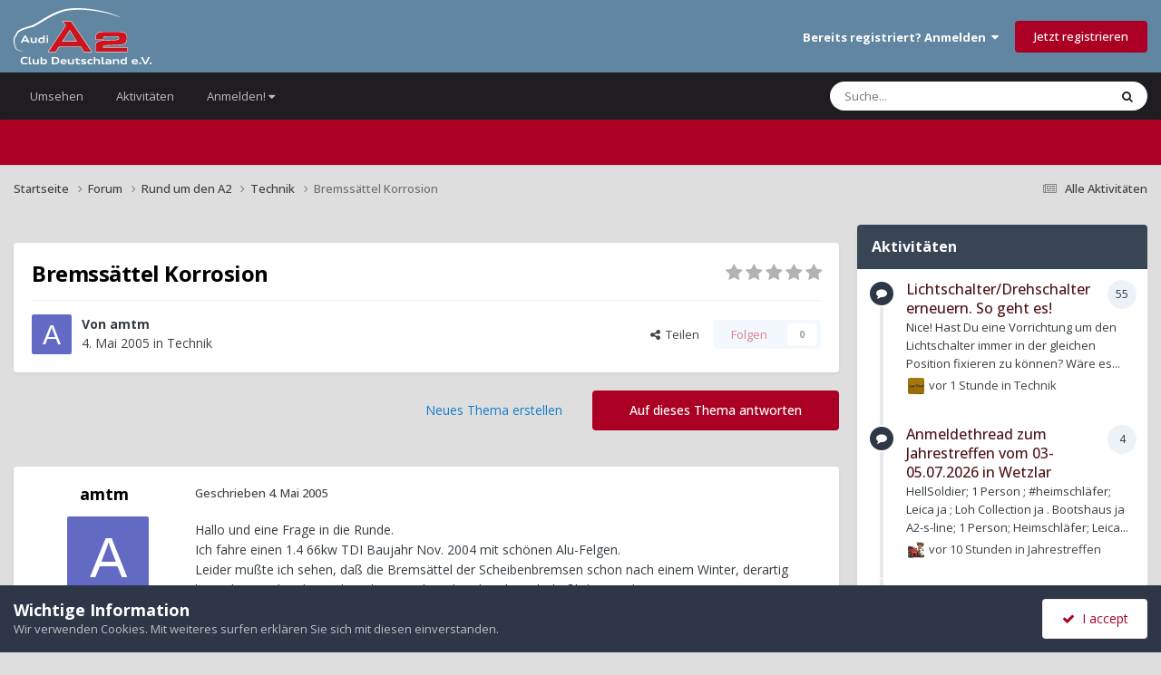

--- FILE ---
content_type: text/html;charset=UTF-8
request_url: https://a2-freun.de/forum/forums/topic/5332-bremss%C3%A4ttel-korrosion/
body_size: 23517
content:
<!DOCTYPE html>
<html lang="de-DE" dir="ltr">
	<head>
		<meta charset="utf-8">
        
		<title>Bremssättel Korrosion - Technik - Audi-A2-Club-Deutschland e.V.</title>
		
		
		
		

	<meta name="viewport" content="width=device-width, initial-scale=1">


	
	
		<meta property="og:image" content="https://a2-freun.de/forum/uploads/monthly_2019_08/a2_logo.png.752421bd2979a5ba555ae9075dbe099a.png">
	


	<meta name="twitter:card" content="summary_large_image" />




	
		
			
				<meta property="og:title" content="Bremssättel Korrosion">
			
		
	

	
		
			
				<meta property="og:type" content="website">
			
		
	

	
		
			
				<meta property="og:url" content="https://a2-freun.de/forum/forums/topic/5332-bremss%C3%A4ttel-korrosion/">
			
		
	

	
		
			
				<meta name="description" content="Hallo und eine Frage in die Runde. Ich fahre einen 1.4 66kw TDI Baujahr Nov. 2004 mit schönen Alu-Felgen. Leider mußte ich sehen, daß die Bremsättel der Scheibenbremsen schon nach einem Winter, derartig korrodiert sind und zwischen den Speichen der Aluräder sehr häßlich aussehen. Die sehen so aus...">
			
		
	

	
		
			
				<meta property="og:description" content="Hallo und eine Frage in die Runde. Ich fahre einen 1.4 66kw TDI Baujahr Nov. 2004 mit schönen Alu-Felgen. Leider mußte ich sehen, daß die Bremsättel der Scheibenbremsen schon nach einem Winter, derartig korrodiert sind und zwischen den Speichen der Aluräder sehr häßlich aussehen. Die sehen so aus...">
			
		
	

	
		
			
				<meta property="og:updated_time" content="2005-05-04T12:07:23Z">
			
		
	

	
		
			
				<meta property="og:site_name" content="Audi-A2-Club-Deutschland e.V.">
			
		
	

	
		
			
				<meta property="og:locale" content="de_DE">
			
		
	


	
		<link rel="canonical" href="https://a2-freun.de/forum/forums/topic/5332-bremss%C3%A4ttel-korrosion/" />
	

	
		<link as="style" rel="preload" href="https://a2-freun.de/forum/applications/core/interface/ckeditor/ckeditor/skins/ips/editor.css?t=P1PF" />
	

<link rel="alternate" type="application/rss+xml" title="Neu" href="https://a2-freun.de/forum/rss/1-new.xml/" />



<link rel="manifest" href="https://a2-freun.de/forum/manifest.webmanifest/">
<meta name="msapplication-config" content="https://a2-freun.de/forum/browserconfig.xml/">
<meta name="msapplication-starturl" content="/">
<meta name="application-name" content="Audi-A2-Club-Deutschland e.V.">
<meta name="apple-mobile-web-app-title" content="Audi-A2-Club-Deutschland e.V.">

	<meta name="theme-color" content="#6086a2">










<link rel="preload" href="//a2-freun.de/forum/applications/core/interface/font/fontawesome-webfont.woff2?v=4.7.0" as="font" crossorigin="anonymous">
		


	<link rel="preconnect" href="https://fonts.googleapis.com">
	<link rel="preconnect" href="https://fonts.gstatic.com" crossorigin>
	
		<link href="https://fonts.googleapis.com/css2?family=Open%20Sans:wght@300;400;500;600;700&display=swap" rel="stylesheet">
	



	<link rel='stylesheet' href='https://a2-freun.de/forum/uploads/css_built_17/341e4a57816af3ba440d891ca87450ff_framework.css?v=c12ad0e8a41763368160' media='all'>

	<link rel='stylesheet' href='https://a2-freun.de/forum/uploads/css_built_17/05e81b71abe4f22d6eb8d1a929494829_responsive.css?v=c12ad0e8a41763368160' media='all'>

	<link rel='stylesheet' href='https://a2-freun.de/forum/uploads/css_built_17/20446cf2d164adcc029377cb04d43d17_flags.css?v=c12ad0e8a41763368160' media='all'>

	<link rel='stylesheet' href='https://a2-freun.de/forum/uploads/css_built_17/90eb5adf50a8c640f633d47fd7eb1778_core.css?v=c12ad0e8a41763368160' media='all'>

	<link rel='stylesheet' href='https://a2-freun.de/forum/uploads/css_built_17/5a0da001ccc2200dc5625c3f3934497d_core_responsive.css?v=c12ad0e8a41763368160' media='all'>

	<link rel='stylesheet' href='https://a2-freun.de/forum/uploads/css_built_17/62e269ced0fdab7e30e026f1d30ae516_forums.css?v=c12ad0e8a41763368160' media='all'>

	<link rel='stylesheet' href='https://a2-freun.de/forum/uploads/css_built_17/76e62c573090645fb99a15a363d8620e_forums_responsive.css?v=c12ad0e8a41763368160' media='all'>

	<link rel='stylesheet' href='https://a2-freun.de/forum/uploads/css_built_17/ebdea0c6a7dab6d37900b9190d3ac77b_topics.css?v=c12ad0e8a41763368160' media='all'>

	<link rel='stylesheet' href='https://a2-freun.de/forum/uploads/css_built_17/b1f9d24f7b4118c81f3224fc37ea5714_streams_responsive.css?v=c12ad0e8a41763368160' media='all'>

	<link rel='stylesheet' href='https://a2-freun.de/forum/uploads/css_built_17/37c6452ea623de41c991284837957128_gallery.css?v=c12ad0e8a41763368160' media='all'>

	<link rel='stylesheet' href='https://a2-freun.de/forum/uploads/css_built_17/8a32dcbf06236254181d222455063219_global.css?v=c12ad0e8a41763368160' media='all'>

	<link rel='stylesheet' href='https://a2-freun.de/forum/uploads/css_built_17/22e9af7d7c6ac7ddc7db0f1b0d471efc_gallery_responsive.css?v=c12ad0e8a41763368160' media='all'>





<link rel='stylesheet' href='https://a2-freun.de/forum/uploads/css_built_17/258adbb6e4f3e83cd3b355f84e3fa002_custom.css?v=c12ad0e8a41763368160' media='all'>




		
		

	</head>
	<body class='ipsApp ipsApp_front ipsJS_none ipsClearfix' data-controller='core.front.core.app' data-message="" data-pageApp='forums' data-pageLocation='front' data-pageModule='forums' data-pageController='topic' data-pageID='5332'  >
		
        

        

		<a href='#ipsLayout_mainArea' class='ipsHide' title='Zum Hauptinhalt dieser Seite gehen' accesskey='m'>Zum Inhalt springen</a>
		





		<div id='ipsLayout_header' class='ipsClearfix'>
			<header>
				<div class='ipsLayout_container'>
					
<a href='https://a2-freun.de/forum/' id='elLogo' accesskey='1'><img src="https://a2-freun.de/forum/uploads/set_resources_17/55b88a4ddc2e0fa3f4a95a6c3652ad3a_a2-clublogo.svg" alt='Audi-A2-Club-Deutschland e.V.'></a>

					
						

	<ul id='elUserNav' class='ipsList_inline cSignedOut ipsResponsive_showDesktop'>
		
        
		
        
        
            
            <li id='elSignInLink'>
                <a href='https://a2-freun.de/forum/login/' data-ipsMenu-closeOnClick="false" data-ipsMenu id='elUserSignIn'>
                    Bereits registriert? Anmelden &nbsp;<i class='fa fa-caret-down'></i>
                </a>
                
<div id='elUserSignIn_menu' class='ipsMenu ipsMenu_auto ipsHide'>
	<form accept-charset='utf-8' method='post' action='https://a2-freun.de/forum/login/'>
		<input type="hidden" name="csrfKey" value="1c3f98f0f58c4a7855fe8f9124796071">
		<input type="hidden" name="ref" value="aHR0cHM6Ly9hMi1mcmV1bi5kZS9mb3J1bS9mb3J1bXMvdG9waWMvNTMzMi1icmVtc3MlQzMlQTR0dGVsLWtvcnJvc2lvbi8=">
		<div data-role="loginForm">
			
			
			
				
<div class="ipsPad ipsForm ipsForm_vertical">
	<h4 class="ipsType_sectionHead">Anmelden</h4>
	<br><br>
	<ul class='ipsList_reset'>
		<li class="ipsFieldRow ipsFieldRow_noLabel ipsFieldRow_fullWidth">
			
			
				<input type="email" placeholder="E-Mail-Adresse" name="auth" autocomplete="email">
			
		</li>
		<li class="ipsFieldRow ipsFieldRow_noLabel ipsFieldRow_fullWidth">
			<input type="password" placeholder="Passwort" name="password" autocomplete="current-password">
		</li>
		<li class="ipsFieldRow ipsFieldRow_checkbox ipsClearfix">
			<span class="ipsCustomInput">
				<input type="checkbox" name="remember_me" id="remember_me_checkbox" value="1" checked aria-checked="true">
				<span></span>
			</span>
			<div class="ipsFieldRow_content">
				<label class="ipsFieldRow_label" for="remember_me_checkbox">Angemeldet bleiben</label>
				<span class="ipsFieldRow_desc">Nicht empfohlen auf gemeinsam genutzten Computern</span>
			</div>
		</li>
		<li class="ipsFieldRow ipsFieldRow_fullWidth">
			<button type="submit" name="_processLogin" value="usernamepassword" class="ipsButton ipsButton_primary ipsButton_small" id="elSignIn_submit">Anmelden</button>
			
				<p class="ipsType_right ipsType_small">
					
						<a href='https://a2-freun.de/forum/lostpassword/' data-ipsDialog data-ipsDialog-title='Passwort vergessen?'>
					
					Passwort vergessen?</a>
				</p>
			
		</li>
	</ul>
</div>
			
		</div>
	</form>
</div>
            </li>
            
        
		
			<li>
				
					<a href='https://a2-freun.de/forum/register/'  id='elRegisterButton' class='ipsButton ipsButton_normal ipsButton_primary'>Jetzt registrieren</a>
				
			</li>
		
	</ul>

						
<ul class='ipsMobileHamburger ipsList_reset ipsResponsive_hideDesktop'>
	<li data-ipsDrawer data-ipsDrawer-drawerElem='#elMobileDrawer'>
		<a href='#'>
			
			
				
			
			
			
			<i class='fa fa-navicon'></i>
		</a>
	</li>
</ul>
					
				</div>
			</header>
			

	<nav data-controller='core.front.core.navBar' class=' ipsResponsive_showDesktop'>
		<div class='ipsNavBar_primary ipsLayout_container '>
			<ul data-role="primaryNavBar" class='ipsClearfix'>
				


	
		
		
		<li  id='elNavSecondary_1' data-role="navBarItem" data-navApp="core" data-navExt="CustomItem">
			
			
				<a href="https://a2-freun.de/forum/"  data-navItem-id="1" >
					Umsehen<span class='ipsNavBar_active__identifier'></span>
				</a>
			
			
				<ul class='ipsNavBar_secondary ipsHide' data-role='secondaryNavBar'>
					


	
		
		
		<li  id='elNavSecondary_10' data-role="navBarItem" data-navApp="core" data-navExt="Menu">
			
			
				<a href="#" id="elNavigation_10" data-ipsMenu data-ipsMenu-appendTo='#elNavSecondary_1' data-ipsMenu-activeClass='ipsNavActive_menu' data-navItem-id="10" >
					Alle Foren <i class="fa fa-caret-down"></i><span class='ipsNavBar_active__identifier'></span>
				</a>
				<ul id="elNavigation_10_menu" class="ipsMenu ipsMenu_auto ipsHide">
					

	
		
			<li class='ipsMenu_item' >
				<a href='https://a2-freun.de/forum/forums/' >
					Alle Foren
				</a>
			</li>
		
	

	
		
			<li class='ipsMenu_item' >
				<a href='https://a2-freun.de/forum/forums/forum/3-general/' >
					Allgemein
				</a>
			</li>
		
	

	
		
			<li class='ipsMenu_item' >
				<a href='https://a2-freun.de/forum/forums/forum/4-around-the-a2/' >
					Technische Foren - rund um den A2
				</a>
			</li>
		
	

	
		
			<li class='ipsMenu_item' >
				<a href='https://a2-freun.de/forum/forums/forum/14-basar/' >
					Basar
				</a>
			</li>
		
	

	

	

	

	

	

	
		
			<li class='ipsMenu_item' >
				<a href='https://a2-freun.de/forum/forums/forum/47-plauderecke/' >
					Plauderecke
				</a>
			</li>
		
	

	

				</ul>
			
			
		</li>
	
	

	
		
		
		<li  id='elNavSecondary_9' data-role="navBarItem" data-navApp="gallery" data-navExt="Gallery">
			
			
				<a href="https://a2-freun.de/forum/gallery/"  data-navItem-id="9" >
					Galerie<span class='ipsNavBar_active__identifier'></span>
				</a>
			
			
		</li>
	
	

	
		
		
		<li  id='elNavSecondary_11' data-role="navBarItem" data-navApp="calendar" data-navExt="Calendar">
			
			
				<a href="https://a2-freun.de/forum/events/"  data-navItem-id="11" >
					Kalender<span class='ipsNavBar_active__identifier'></span>
				</a>
			
			
		</li>
	
	

	
		
		
		<li  id='elNavSecondary_16' data-role="navBarItem" data-navApp="core" data-navExt="CustomItem">
			
			
				<a href="https://wiki.a2-freun.de"  data-navItem-id="16" >
					Wiki<span class='ipsNavBar_active__identifier'></span>
				</a>
			
			
		</li>
	
	

	
		
		
		<li  id='elNavSecondary_8' data-role="navBarItem" data-navApp="core" data-navExt="Menu">
			
			
				<a href="#" id="elNavigation_8" data-ipsMenu data-ipsMenu-appendTo='#elNavSecondary_1' data-ipsMenu-activeClass='ipsNavActive_menu' data-navItem-id="8" >
					Der Audi A2 Club <i class="fa fa-caret-down"></i><span class='ipsNavBar_active__identifier'></span>
				</a>
				<ul id="elNavigation_8_menu" class="ipsMenu ipsMenu_auto ipsHide">
					

	
		
			<li class='ipsMenu_item' >
				<a href='https://a2-freun.de/forum/mitglied_werden/' >
					Mitglied werden!
				</a>
			</li>
		
	

	
		
			<li class='ipsMenu_item' >
				<a href='https://a2-freun.de/forum/vorstand/' >
					Vorstand
				</a>
			</li>
		
	

	
		
			<li class='ipsMenu_item' >
				<a href='https://a2-freun.de/forum/impressum/' >
					Impressum
				</a>
			</li>
		
	

	
		
			<li class='ipsMenu_item' >
				<a href='https://a2-freun.de/forum/privacy-policy/' >
					Datenschutzerklärung
				</a>
			</li>
		
	

				</ul>
			
			
		</li>
	
	

	
		
		
		<li  id='elNavSecondary_12' data-role="navBarItem" data-navApp="core" data-navExt="Menu">
			
			
				<a href="#" id="elNavigation_12" data-ipsMenu data-ipsMenu-appendTo='#elNavSecondary_1' data-ipsMenu-activeClass='ipsNavActive_menu' data-navItem-id="12" >
					Community <i class="fa fa-caret-down"></i><span class='ipsNavBar_active__identifier'></span>
				</a>
				<ul id="elNavigation_12_menu" class="ipsMenu ipsMenu_auto ipsHide">
					

	
		
			<li class='ipsMenu_item' >
				<a href='https://a2-freun.de/forum/boardregeln/' >
					Boardregeln
				</a>
			</li>
		
	

	
		
			<li class='ipsMenu_item' >
				<a href='https://a2-freun.de/forum/basarregeln/' >
					Basarregeln
				</a>
			</li>
		
	

	

	
		
			<li class='ipsMenu_item' >
				<a href='https://a2-freun.de/forum/staff/' >
					Teammitglieder
				</a>
			</li>
		
	

	
		
			<li class='ipsMenu_item' >
				<a href='https://a2-freun.de/forum/contact/' >
					Administratoren-Kontakt
				</a>
			</li>
		
	

				</ul>
			
			
		</li>
	
	

					<li class='ipsHide' id='elNavigationMore_1' data-role='navMore'>
						<a href='#' data-ipsMenu data-ipsMenu-appendTo='#elNavigationMore_1' id='elNavigationMore_1_dropdown'>Mehr <i class='fa fa-caret-down'></i></a>
						<ul class='ipsHide ipsMenu ipsMenu_auto' id='elNavigationMore_1_dropdown_menu' data-role='moreDropdown'></ul>
					</li>
				</ul>
			
		</li>
	
	

	
		
		
		<li  id='elNavSecondary_2' data-role="navBarItem" data-navApp="core" data-navExt="CustomItem">
			
			
				<a href="https://a2-freun.de/forum/discover/"  data-navItem-id="2" >
					Aktivitäten<span class='ipsNavBar_active__identifier'></span>
				</a>
			
			
				<ul class='ipsNavBar_secondary ipsHide' data-role='secondaryNavBar'>
					


	
	

	
	

	
		
		
		<li  id='elNavSecondary_4' data-role="navBarItem" data-navApp="core" data-navExt="YourActivityStreams">
			
			
				<a href="#" id="elNavigation_4" data-ipsMenu data-ipsMenu-appendTo='#elNavSecondary_2' data-ipsMenu-activeClass='ipsNavActive_menu' data-navItem-id="4" >
					Meine Aktivitäten-Streams <i class="fa fa-caret-down"></i><span class='ipsNavBar_active__identifier'></span>
				</a>
				<ul id="elNavigation_4_menu" class="ipsMenu ipsMenu_auto ipsHide">
					

	
		
			<li class='ipsMenu_item' data-streamid='48'>
				<a href='https://a2-freun.de/forum/discover/48/' >
					neue Posts seit Gestern
				</a>
			</li>
		
	

				</ul>
			
			
		</li>
	
	

	
	

	
		
		
		<li  id='elNavSecondary_33' data-role="navBarItem" data-navApp="core" data-navExt="Menu">
			
			
				<a href="#" id="elNavigation_33" data-ipsMenu data-ipsMenu-appendTo='#elNavSecondary_2' data-ipsMenu-activeClass='ipsNavActive_menu' data-navItem-id="33" >
					Voreingestellten Suchtypen <i class="fa fa-caret-down"></i><span class='ipsNavBar_active__identifier'></span>
				</a>
				<ul id="elNavigation_33_menu" class="ipsMenu ipsMenu_auto ipsHide">
					

	

	

				</ul>
			
			
		</li>
	
	

	
	

	
		
		
		<li  id='elNavSecondary_7' data-role="navBarItem" data-navApp="core" data-navExt="Search">
			
			
				<a href="https://a2-freun.de/forum/search/"  data-navItem-id="7" >
					Suche<span class='ipsNavBar_active__identifier'></span>
				</a>
			
			
		</li>
	
	

					<li class='ipsHide' id='elNavigationMore_2' data-role='navMore'>
						<a href='#' data-ipsMenu data-ipsMenu-appendTo='#elNavigationMore_2' id='elNavigationMore_2_dropdown'>Mehr <i class='fa fa-caret-down'></i></a>
						<ul class='ipsHide ipsMenu ipsMenu_auto' id='elNavigationMore_2_dropdown_menu' data-role='moreDropdown'></ul>
					</li>
				</ul>
			
		</li>
	
	

	
		
		
		<li  id='elNavSecondary_56' data-role="navBarItem" data-navApp="core" data-navExt="Menu">
			
			
				<a href="#" id="elNavigation_56" data-ipsMenu data-ipsMenu-appendTo='#elNavSecondary_56' data-ipsMenu-activeClass='ipsNavActive_menu' data-navItem-id="56" >
					Anmelden! <i class="fa fa-caret-down"></i><span class='ipsNavBar_active__identifier'></span>
				</a>
				<ul id="elNavigation_56_menu" class="ipsMenu ipsMenu_auto ipsHide">
					

	
		
			<li class='ipsMenu_item' >
				<a href='https://a2-freun.de/forum/register/' target='_blank' rel="noopener">
					Benutzername erstellen
				</a>
			</li>
		
	

	
		
			<li class='ipsMenu_item' >
				<a href='https://a2-freun.de/forum/login/' target='_blank' rel="noopener">
					Login
				</a>
			</li>
		
	

	
		
			<li class='ipsMenu_item' >
				<a href='https://a2-freun.de/forum/register/' target='_blank' rel="noopener">
					Benutzername erstellen
				</a>
			</li>
		
	

				</ul>
			
			
		</li>
	
	

				<li class='ipsHide' id='elNavigationMore' data-role='navMore'>
					<a href='#' data-ipsMenu data-ipsMenu-appendTo='#elNavigationMore' id='elNavigationMore_dropdown'>Mehr</a>
					<ul class='ipsNavBar_secondary ipsHide' data-role='secondaryNavBar'>
						<li class='ipsHide' id='elNavigationMore_more' data-role='navMore'>
							<a href='#' data-ipsMenu data-ipsMenu-appendTo='#elNavigationMore_more' id='elNavigationMore_more_dropdown'>Mehr <i class='fa fa-caret-down'></i></a>
							<ul class='ipsHide ipsMenu ipsMenu_auto' id='elNavigationMore_more_dropdown_menu' data-role='moreDropdown'></ul>
						</li>
					</ul>
				</li>
			</ul>
			

	<div id="elSearchWrapper">
		<div id='elSearch' data-controller="core.front.core.quickSearch">
			<form accept-charset='utf-8' action='//a2-freun.de/forum/search/?do=quicksearch' method='post'>
                <input type='search' id='elSearchField' placeholder='Suche...' name='q' autocomplete='off' aria-label='Suche'>
                <details class='cSearchFilter'>
                    <summary class='cSearchFilter__text'></summary>
                    <ul class='cSearchFilter__menu'>
                        
                        <li><label><input type="radio" name="type" value="all" ><span class='cSearchFilter__menuText'>Überall</span></label></li>
                        
                            
                                <li><label><input type="radio" name="type" value='contextual_{&quot;type&quot;:&quot;forums_topic&quot;,&quot;nodes&quot;:11}' checked><span class='cSearchFilter__menuText'>Dieses Forum</span></label></li>
                            
                                <li><label><input type="radio" name="type" value='contextual_{&quot;type&quot;:&quot;forums_topic&quot;,&quot;item&quot;:5332}' checked><span class='cSearchFilter__menuText'>Dieses Thema</span></label></li>
                            
                        
                        
                            <li><label><input type="radio" name="type" value="cms_pages_pageitem"><span class='cSearchFilter__menuText'>Seiten</span></label></li>
                        
                            <li><label><input type="radio" name="type" value="cms_records1"><span class='cSearchFilter__menuText'>Artikel</span></label></li>
                        
                            <li><label><input type="radio" name="type" value="gallery_image"><span class='cSearchFilter__menuText'>Bilder</span></label></li>
                        
                            <li><label><input type="radio" name="type" value="gallery_album_item"><span class='cSearchFilter__menuText'>Alben</span></label></li>
                        
                            <li><label><input type="radio" name="type" value="forums_topic"><span class='cSearchFilter__menuText'>Themen</span></label></li>
                        
                            <li><label><input type="radio" name="type" value="calendar_event"><span class='cSearchFilter__menuText'>Termine</span></label></li>
                        
                            <li><label><input type="radio" name="type" value="core_members"><span class='cSearchFilter__menuText'>Benutzer</span></label></li>
                        
                    </ul>
                </details>
				<button class='cSearchSubmit' type="submit" aria-label='Suche'><i class="fa fa-search"></i></button>
			</form>
		</div>
	</div>

		</div>
	</nav>

			
<ul id='elMobileNav' class='ipsResponsive_hideDesktop' data-controller='core.front.core.mobileNav'>
	
		
			
			
				
				
			
				
				
			
				
					<li id='elMobileBreadcrumb'>
						<a href='https://a2-freun.de/forum/forums/forum/11-technik/'>
							<span>Technik</span>
						</a>
					</li>
				
				
			
				
				
			
		
	
	
	
	<li >
		<a data-action="defaultStream" href='https://a2-freun.de/forum/discover/'><i class="fa fa-newspaper-o" aria-hidden="true"></i></a>
	</li>

	

	
		<li class='ipsJS_show'>
			<a href='https://a2-freun.de/forum/search/'><i class='fa fa-search'></i></a>
		</li>
	
</ul>
		</div>
		<main id='ipsLayout_body' class='ipsLayout_container'>
			<div id='ipsLayout_contentArea'>
				<div id='ipsLayout_contentWrapper'>
					
<nav class='ipsBreadcrumb ipsBreadcrumb_top ipsFaded_withHover'>
	

	<ul class='ipsList_inline ipsPos_right'>
		
		<li >
			<a data-action="defaultStream" class='ipsType_light '  href='https://a2-freun.de/forum/discover/'><i class="fa fa-newspaper-o" aria-hidden="true"></i> <span>Alle Aktivitäten</span></a>
		</li>
		
	</ul>

	<ul data-role="breadcrumbList">
		<li>
			<a title="Startseite" href='https://a2-freun.de/forum/'>
				<span>Startseite <i class='fa fa-angle-right'></i></span>
			</a>
		</li>
		
		
			<li>
				
					<a href='https://a2-freun.de/forum/forums/'>
						<span>Forum <i class='fa fa-angle-right' aria-hidden="true"></i></span>
					</a>
				
			</li>
		
			<li>
				
					<a href='https://a2-freun.de/forum/forums/forum/4-around-the-a2/'>
						<span>Rund um den A2 <i class='fa fa-angle-right' aria-hidden="true"></i></span>
					</a>
				
			</li>
		
			<li>
				
					<a href='https://a2-freun.de/forum/forums/forum/11-technik/'>
						<span>Technik <i class='fa fa-angle-right' aria-hidden="true"></i></span>
					</a>
				
			</li>
		
			<li>
				
					Bremssättel Korrosion
				
			</li>
		
	</ul>
</nav>
					
					<div id='ipsLayout_mainArea'>
						
						
						
						

	




	<div class='cWidgetContainer '  data-role='widgetReceiver' data-orientation='horizontal' data-widgetArea='header'>
		<ul class='ipsList_reset'>
			
				
					
					<li class='ipsWidget ipsWidget_horizontal ipsBox  ipsWidgetHide ipsHide ipsResponsive_block' data-blockID='app_forums_hotTopics_0ylw882k2' data-blockConfig="true" data-blockTitle="Aktuell beliebt" data-blockErrorMessage="Dieser Block kann nicht angezeigt werden. Er benötigt eine Konfiguration, kann auf dieser Seite nicht dargestellt werden, oder wird erst nach einem erneuten Seitenaufruf dargestellt."  data-controller='core.front.widgets.block'></li>
				
			
		</ul>
	</div>

						



<div class="ipsPageHeader ipsResponsive_pull ipsBox ipsPadding sm:ipsPadding:half ipsMargin_bottom">
		
	
	<div class="ipsFlex ipsFlex-ai:center ipsFlex-fw:wrap ipsGap:4">
		<div class="ipsFlex-flex:11">
			<h1 class="ipsType_pageTitle ipsContained_container">
				

				
				
					<span class="ipsType_break ipsContained">
						<span>Bremssättel Korrosion</span>
					</span>
				
			</h1>
			
			
		</div>
		
			<div class="ipsFlex-flex:00 ipsType_light">
				
				
<div  class='ipsClearfix ipsRating  ipsRating_veryLarge'>
	
	<ul class='ipsRating_collective'>
		
			
				<li class='ipsRating_off'>
					<i class='fa fa-star'></i>
				</li>
			
		
			
				<li class='ipsRating_off'>
					<i class='fa fa-star'></i>
				</li>
			
		
			
				<li class='ipsRating_off'>
					<i class='fa fa-star'></i>
				</li>
			
		
			
				<li class='ipsRating_off'>
					<i class='fa fa-star'></i>
				</li>
			
		
			
				<li class='ipsRating_off'>
					<i class='fa fa-star'></i>
				</li>
			
		
	</ul>
</div>
			</div>
		
	</div>
	<hr class="ipsHr">
	<div class="ipsPageHeader__meta ipsFlex ipsFlex-jc:between ipsFlex-ai:center ipsFlex-fw:wrap ipsGap:3">
		<div class="ipsFlex-flex:11">
			<div class="ipsPhotoPanel ipsPhotoPanel_mini ipsPhotoPanel_notPhone ipsClearfix">
				


	<a href="https://a2-freun.de/forum/profile/1290-amtm/" rel="nofollow" data-ipsHover data-ipsHover-width="370" data-ipsHover-target="https://a2-freun.de/forum/profile/1290-amtm/?do=hovercard" class="ipsUserPhoto ipsUserPhoto_mini" title="Zum Profil von amtm">
		<img src='data:image/svg+xml,%3Csvg%20xmlns%3D%22http%3A%2F%2Fwww.w3.org%2F2000%2Fsvg%22%20viewBox%3D%220%200%201024%201024%22%20style%3D%22background%3A%23626ac4%22%3E%3Cg%3E%3Ctext%20text-anchor%3D%22middle%22%20dy%3D%22.35em%22%20x%3D%22512%22%20y%3D%22512%22%20fill%3D%22%23ffffff%22%20font-size%3D%22700%22%20font-family%3D%22-apple-system%2C%20BlinkMacSystemFont%2C%20Roboto%2C%20Helvetica%2C%20Arial%2C%20sans-serif%22%3EA%3C%2Ftext%3E%3C%2Fg%3E%3C%2Fsvg%3E' alt='amtm' loading="lazy">
	</a>

				<div>
					<p class="ipsType_reset ipsType_blendLinks">
						<span class="ipsType_normal">
						
							<strong>Von 


<a href='https://a2-freun.de/forum/profile/1290-amtm/' rel="nofollow" data-ipsHover data-ipsHover-width='370' data-ipsHover-target='https://a2-freun.de/forum/profile/1290-amtm/?do=hovercard&amp;referrer=https%253A%252F%252Fa2-freun.de%252Fforum%252Fforums%252Ftopic%252F5332-bremss%2525C3%2525A4ttel-korrosion%252F' title="Zum Profil von amtm" class="ipsType_break">amtm</a></strong><br>
							<span class="ipsType_light"><time datetime='2005-05-04T05:50:57Z' title='04.05.2005 05:50' data-short='20 Jr.'>4. Mai 2005</time> in <a href="https://a2-freun.de/forum/forums/forum/11-technik/">Technik</a></span>
						
						</span>
					</p>
				</div>
			</div>
		</div>
		
			<div class="ipsFlex-flex:01 ipsResponsive_hidePhone">
				<div class="ipsShareLinks">
					
						


    <a href='#elShareItem_1622533166_menu' id='elShareItem_1622533166' data-ipsMenu class='ipsShareButton ipsButton ipsButton_verySmall ipsButton_link ipsButton_link--light'>
        <span><i class='fa fa-share-alt'></i></span> &nbsp;Teilen
    </a>

    <div class='ipsPadding ipsMenu ipsMenu_normal ipsHide' id='elShareItem_1622533166_menu' data-controller="core.front.core.sharelink">
        
        
        <span data-ipsCopy data-ipsCopy-flashmessage>
            <a href="https://a2-freun.de/forum/forums/topic/5332-bremss%C3%A4ttel-korrosion/" class="ipsButton ipsButton_light ipsButton_small ipsButton_fullWidth" data-role="copyButton" data-clipboard-text="https://a2-freun.de/forum/forums/topic/5332-bremss%C3%A4ttel-korrosion/" data-ipstooltip title='Copy Link to Clipboard'><i class="fa fa-clone"></i> https://a2-freun.de/forum/forums/topic/5332-bremss%C3%A4ttel-korrosion/</a>
        </span>
        <ul class='ipsShareLinks ipsMargin_top:half'>
            
                <li>
<a href="https://x.com/share?url=https%3A%2F%2Fa2-freun.de%2Fforum%2Fforums%2Ftopic%2F5332-bremss%2525C3%2525A4ttel-korrosion%2F" class="cShareLink cShareLink_x" target="_blank" data-role="shareLink" title='Share on X' data-ipsTooltip rel='nofollow noopener'>
    <i class="fa fa-x"></i>
</a></li>
            
                <li>
<a href="https://www.facebook.com/sharer/sharer.php?u=https%3A%2F%2Fa2-freun.de%2Fforum%2Fforums%2Ftopic%2F5332-bremss%25C3%25A4ttel-korrosion%2F" class="cShareLink cShareLink_facebook" target="_blank" data-role="shareLink" title='Auf Facebook teilen' data-ipsTooltip rel='noopener nofollow'>
	<i class="fa fa-facebook"></i>
</a></li>
            
        </ul>
        
            <hr class='ipsHr'>
            <button class='ipsHide ipsButton ipsButton_verySmall ipsButton_light ipsButton_fullWidth ipsMargin_top:half' data-controller='core.front.core.webshare' data-role='webShare' data-webShareTitle='Bremssättel Korrosion' data-webShareText='Bremssättel Korrosion' data-webShareUrl='https://a2-freun.de/forum/forums/topic/5332-bremss%C3%A4ttel-korrosion/'>Mehr Sharing-Optionen...</button>
        
    </div>

					
					
                    

					



					

<div data-followApp='forums' data-followArea='topic' data-followID='5332' data-controller='core.front.core.followButton'>
	

	<a href='https://a2-freun.de/forum/login/' rel="nofollow" class="ipsFollow ipsPos_middle ipsButton ipsButton_light ipsButton_verySmall ipsButton_disabled" data-role="followButton" data-ipsTooltip title='Anmelden, um diesem Inhalt zu folgen'>
		<span>Folgen</span>
		<span class='ipsCommentCount'>0</span>
	</a>

</div>
				</div>
			</div>
					
	</div>
	
	
</div>








<div class="ipsClearfix">
	<ul class="ipsToolList ipsToolList_horizontal ipsClearfix ipsSpacer_both ">

		
			<li class="ipsToolList_primaryAction">
				<span data-controller="forums.front.topic.reply">
					
						<a href="#replyForm" rel="nofollow" class="ipsButton ipsButton_important ipsButton_medium ipsButton_fullWidth" data-action="replyToTopic">Auf dieses Thema antworten</a>
					
				</span>
			</li>
		
		
			<li class="ipsResponsive_hidePhone">
				
					<a href="https://a2-freun.de/forum/forums/forum/11-technik/?do=add" rel="nofollow" class="ipsButton ipsButton_link ipsButton_medium ipsButton_fullWidth" title="Neues Thema in diesem Forum erstellen">Neues Thema erstellen</a>
				
			</li>
		
		
	</ul>
</div>

<div id="comments" data-controller="core.front.core.commentFeed,forums.front.topic.view, core.front.core.ignoredComments" data-autopoll data-baseurl="https://a2-freun.de/forum/forums/topic/5332-bremss%C3%A4ttel-korrosion/" data-lastpage data-feedid="topic-5332" class="cTopic ipsClear ipsSpacer_top">
	
			
	

	

<div data-controller='core.front.core.recommendedComments' data-url='https://a2-freun.de/forum/forums/topic/5332-bremss%C3%A4ttel-korrosion/?recommended=comments' class='ipsRecommendedComments ipsHide'>
	<div data-role="recommendedComments">
		<h2 class='ipsType_sectionHead ipsType_large ipsType_bold ipsMargin_bottom'>Empfohlene Beiträge</h2>
		
	</div>
</div>
	
	<div id="elPostFeed" data-role="commentFeed" data-controller="core.front.core.moderation" >
		<form action="https://a2-freun.de/forum/forums/topic/5332-bremss%C3%A4ttel-korrosion/?csrfKey=1c3f98f0f58c4a7855fe8f9124796071&amp;do=multimodComment" method="post" data-ipspageaction data-role="moderationTools">
			
			
				

					

					
					



<a id='findComment-57967'></a>
<a id='comment-57967'></a>
<article  id='elComment_57967' class='cPost ipsBox ipsResponsive_pull  ipsComment  ipsComment_parent ipsClearfix ipsClear ipsColumns ipsColumns_noSpacing ipsColumns_collapsePhone    '>
	

	

	<div class='cAuthorPane_mobile ipsResponsive_showPhone'>
		<div class='cAuthorPane_photo'>
			<div class='cAuthorPane_photoWrap'>
				


	<a href="https://a2-freun.de/forum/profile/1290-amtm/" rel="nofollow" data-ipsHover data-ipsHover-width="370" data-ipsHover-target="https://a2-freun.de/forum/profile/1290-amtm/?do=hovercard" class="ipsUserPhoto ipsUserPhoto_large" title="Zum Profil von amtm">
		<img src='data:image/svg+xml,%3Csvg%20xmlns%3D%22http%3A%2F%2Fwww.w3.org%2F2000%2Fsvg%22%20viewBox%3D%220%200%201024%201024%22%20style%3D%22background%3A%23626ac4%22%3E%3Cg%3E%3Ctext%20text-anchor%3D%22middle%22%20dy%3D%22.35em%22%20x%3D%22512%22%20y%3D%22512%22%20fill%3D%22%23ffffff%22%20font-size%3D%22700%22%20font-family%3D%22-apple-system%2C%20BlinkMacSystemFont%2C%20Roboto%2C%20Helvetica%2C%20Arial%2C%20sans-serif%22%3EA%3C%2Ftext%3E%3C%2Fg%3E%3C%2Fsvg%3E' alt='amtm' loading="lazy">
	</a>

				
				
			</div>
		</div>
		<div class='cAuthorPane_content'>
			<h3 class='ipsType_sectionHead cAuthorPane_author ipsType_break ipsType_blendLinks ipsFlex ipsFlex-ai:center'>
				


<a href='https://a2-freun.de/forum/profile/1290-amtm/' rel="nofollow" data-ipsHover data-ipsHover-width='370' data-ipsHover-target='https://a2-freun.de/forum/profile/1290-amtm/?do=hovercard&amp;referrer=https%253A%252F%252Fa2-freun.de%252Fforum%252Fforums%252Ftopic%252F5332-bremss%2525C3%2525A4ttel-korrosion%252F' title="Zum Profil von amtm" class="ipsType_break"><span style='color:#ababab'>amtm</span></a>
			</h3>
			<div class='ipsType_light ipsType_reset'>
			    <a href='https://a2-freun.de/forum/forums/topic/5332-bremss%C3%A4ttel-korrosion/#findComment-57967' rel="nofollow" class='ipsType_blendLinks'>Geschrieben <time datetime='2005-05-04T05:50:57Z' title='04.05.2005 05:50' data-short='20 Jr.'>4. Mai 2005</time></a>
				
			</div>
		</div>
	</div>
	<aside class='ipsComment_author cAuthorPane ipsColumn ipsColumn_medium ipsResponsive_hidePhone'>
		<h3 class='ipsType_sectionHead cAuthorPane_author ipsType_blendLinks ipsType_break'><strong>


<a href='https://a2-freun.de/forum/profile/1290-amtm/' rel="nofollow" data-ipsHover data-ipsHover-width='370' data-ipsHover-target='https://a2-freun.de/forum/profile/1290-amtm/?do=hovercard&amp;referrer=https%253A%252F%252Fa2-freun.de%252Fforum%252Fforums%252Ftopic%252F5332-bremss%2525C3%2525A4ttel-korrosion%252F' title="Zum Profil von amtm" class="ipsType_break">amtm</a></strong>
			
		</h3>
		<ul class='cAuthorPane_info ipsList_reset'>
			<li data-role='photo' class='cAuthorPane_photo'>
				<div class='cAuthorPane_photoWrap'>
					


	<a href="https://a2-freun.de/forum/profile/1290-amtm/" rel="nofollow" data-ipsHover data-ipsHover-width="370" data-ipsHover-target="https://a2-freun.de/forum/profile/1290-amtm/?do=hovercard" class="ipsUserPhoto ipsUserPhoto_large" title="Zum Profil von amtm">
		<img src='data:image/svg+xml,%3Csvg%20xmlns%3D%22http%3A%2F%2Fwww.w3.org%2F2000%2Fsvg%22%20viewBox%3D%220%200%201024%201024%22%20style%3D%22background%3A%23626ac4%22%3E%3Cg%3E%3Ctext%20text-anchor%3D%22middle%22%20dy%3D%22.35em%22%20x%3D%22512%22%20y%3D%22512%22%20fill%3D%22%23ffffff%22%20font-size%3D%22700%22%20font-family%3D%22-apple-system%2C%20BlinkMacSystemFont%2C%20Roboto%2C%20Helvetica%2C%20Arial%2C%20sans-serif%22%3EA%3C%2Ftext%3E%3C%2Fg%3E%3C%2Fsvg%3E' alt='amtm' loading="lazy">
	</a>

					
					
				</div>
			</li>
			
				<li data-role='group'><span style='color:#ababab'>Benutzer</span></li>
				
			
			
				<li data-role='stats' class='ipsMargin_top'>
					<ul class="ipsList_reset ipsType_light ipsFlex ipsFlex-ai:center ipsFlex-jc:center ipsGap_row:2 cAuthorPane_stats">
						<li>
							
								<a href="https://a2-freun.de/forum/profile/1290-amtm/content/" rel="nofollow" title="2 Beiträge" data-ipsTooltip class="ipsType_blendLinks">
							
								<i class="fa fa-comment"></i> 2
							
								</a>
							
						</li>
						
					</ul>
				</li>
			
			
				

			
		</ul>
	</aside>
	<div class='ipsColumn ipsColumn_fluid ipsMargin:none'>
		

<div id='comment-57967_wrap' data-controller='core.front.core.comment' data-commentApp='forums' data-commentType='forums' data-commentID="57967" data-quoteData='{&quot;userid&quot;:1290,&quot;username&quot;:&quot;amtm&quot;,&quot;timestamp&quot;:1115185857,&quot;contentapp&quot;:&quot;forums&quot;,&quot;contenttype&quot;:&quot;forums&quot;,&quot;contentid&quot;:5332,&quot;contentclass&quot;:&quot;forums_Topic&quot;,&quot;contentcommentid&quot;:57967}' class='ipsComment_content ipsType_medium'>

	<div class='ipsComment_meta ipsType_light ipsFlex ipsFlex-ai:center ipsFlex-jc:between ipsFlex-fd:row-reverse'>
		<div class='ipsType_light ipsType_reset ipsType_blendLinks ipsComment_toolWrap'>
			<div class='ipsResponsive_hidePhone ipsComment_badges'>
				<ul class='ipsList_reset ipsFlex ipsFlex-jc:end ipsFlex-fw:wrap ipsGap:2 ipsGap_row:1'>
					
					
					
					
					
				</ul>
			</div>
			<ul class='ipsList_reset ipsComment_tools'>
				<li>
					<a href='#elControls_57967_menu' class='ipsComment_ellipsis' id='elControls_57967' title='Mehr Optionen...' data-ipsMenu data-ipsMenu-appendTo='#comment-57967_wrap'><i class='fa fa-ellipsis-h'></i></a>
					<ul id='elControls_57967_menu' class='ipsMenu ipsMenu_narrow ipsHide'>
						
						
                        
						
						
						
							
								
							
							
							
							
							
							
						
					</ul>
				</li>
				
			</ul>
		</div>

		<div class='ipsType_reset ipsResponsive_hidePhone'>
		   
		   Geschrieben <time datetime='2005-05-04T05:50:57Z' title='04.05.2005 05:50' data-short='20 Jr.'>4. Mai 2005</time>
		   
			
			<span class='ipsResponsive_hidePhone'>
				
				
			</span>
		</div>
	</div>

	

    

	<div class='cPost_contentWrap'>
		
		<div data-role='commentContent' class='ipsType_normal ipsType_richText ipsPadding_bottom ipsContained' data-controller='core.front.core.lightboxedImages'>
			
<p>Hallo und eine Frage in die Runde.</p>
<p>Ich fahre einen 1.4 66kw TDI Baujahr Nov. 2004 mit schönen Alu-Felgen.</p>
<p>Leider mußte ich sehen, daß die Bremsättel der Scheibenbremsen schon nach einem Winter, derartig korrodiert sind und zwischen den Speichen der Aluräder sehr häßlich aussehen.</p>
<p>Die sehen so aus, als wären sie schon 10 Jahre im Einsatz.</p>
<p>Ist das normal?</p>
<p>Hat jemand ähliche Erfahrung machen müssen?</p>
<p>Kann man was dageben tun? Beanstandung oder selbst "Hand anlegen"? Wenn ja, aber wie?</p>
<p>Auf jedenfall ist das ein sehr unschöne Angelegenheit.</p>
<p>Traurig bei so einem teuern Kleinwagen.</p>
<p>Ebenfalls habe ich am Morgen immer wenn ich los fahre, egal ob das Auto bei Nässe oder trocken am Abend davor in die Garage gefahren wurde, ein kurzes schleifendes Bremsgeräuscht. Nach 3 -4 Bremsvorgängen ist das dann aber weg.</p>
<p>Gibt es auch hierzu Erfahrungen?</p>
<p>Herzlichen Dank und Gruß</p>
<p>Thomas</p>


			
		</div>

		
			<div class='ipsItemControls'>
				
					
						

	<div data-controller='core.front.core.reaction' class='ipsItemControls_right ipsClearfix '>	
		<div class='ipsReact ipsPos_right'>
			
				
				<div class='ipsReact_blurb ipsHide' data-role='reactionBlurb'>
					
				</div>
			
			
			
		</div>
	</div>

					
				
				<ul class='ipsComment_controls ipsClearfix ipsItemControls_left' data-role="commentControls">
					
						
						
							<li data-ipsQuote-editor='topic_comment' data-ipsQuote-target='#comment-57967' class='ipsJS_show'>
								<button class='ipsButton ipsButton_light ipsButton_verySmall ipsButton_narrow cMultiQuote ipsHide' data-action='multiQuoteComment' data-ipsTooltip data-ipsQuote-multiQuote data-mqId='mq57967' title='Mehrfachzitat'><i class='fa fa-plus'></i></button>
							</li>
							<li data-ipsQuote-editor='topic_comment' data-ipsQuote-target='#comment-57967' class='ipsJS_show'>
								<a href='#' data-action='quoteComment' data-ipsQuote-singleQuote>Zitieren</a>
							</li>
						
						
						
												
					
					<li class='ipsHide' data-role='commentLoading'>
						<span class='ipsLoading ipsLoading_tiny ipsLoading_noAnim'></span>
					</li>
				</ul>
			</div>
		

		
	</div>

	
    
</div>
	</div>
</article>
					
					
					
				

					

					
					



<a id='findComment-57977'></a>
<a id='comment-57977'></a>
<article  id='elComment_57977' class='cPost ipsBox ipsResponsive_pull  ipsComment  ipsComment_parent ipsClearfix ipsClear ipsColumns ipsColumns_noSpacing ipsColumns_collapsePhone    '>
	

	

	<div class='cAuthorPane_mobile ipsResponsive_showPhone'>
		<div class='cAuthorPane_photo'>
			<div class='cAuthorPane_photoWrap'>
				


	<a href="https://a2-freun.de/forum/profile/253-kleine/" rel="nofollow" data-ipsHover data-ipsHover-width="370" data-ipsHover-target="https://a2-freun.de/forum/profile/253-kleine/?do=hovercard" class="ipsUserPhoto ipsUserPhoto_large" title="Zum Profil von Kleine">
		<img src='https://a2-freun.de/forum/uploads/monthly_2017_02/Kloanea2.thumb.jpg.2a5068e17d1ddc420c3fdc5ab709b675.jpg' alt='Kleine' loading="lazy">
	</a>

				
				
			</div>
		</div>
		<div class='cAuthorPane_content'>
			<h3 class='ipsType_sectionHead cAuthorPane_author ipsType_break ipsType_blendLinks ipsFlex ipsFlex-ai:center'>
				


<a href='https://a2-freun.de/forum/profile/253-kleine/' rel="nofollow" data-ipsHover data-ipsHover-width='370' data-ipsHover-target='https://a2-freun.de/forum/profile/253-kleine/?do=hovercard&amp;referrer=https%253A%252F%252Fa2-freun.de%252Fforum%252Fforums%252Ftopic%252F5332-bremss%2525C3%2525A4ttel-korrosion%252F' title="Zum Profil von Kleine" class="ipsType_break"><span style='color:#ababab'>Kleine</span></a>
			</h3>
			<div class='ipsType_light ipsType_reset'>
			    <a href='https://a2-freun.de/forum/forums/topic/5332-bremss%C3%A4ttel-korrosion/#findComment-57977' rel="nofollow" class='ipsType_blendLinks'>Geschrieben <time datetime='2005-05-04T07:40:37Z' title='04.05.2005 07:40' data-short='20 Jr.'>4. Mai 2005</time></a>
				
			</div>
		</div>
	</div>
	<aside class='ipsComment_author cAuthorPane ipsColumn ipsColumn_medium ipsResponsive_hidePhone'>
		<h3 class='ipsType_sectionHead cAuthorPane_author ipsType_blendLinks ipsType_break'><strong>


<a href='https://a2-freun.de/forum/profile/253-kleine/' rel="nofollow" data-ipsHover data-ipsHover-width='370' data-ipsHover-target='https://a2-freun.de/forum/profile/253-kleine/?do=hovercard&amp;referrer=https%253A%252F%252Fa2-freun.de%252Fforum%252Fforums%252Ftopic%252F5332-bremss%2525C3%2525A4ttel-korrosion%252F' title="Zum Profil von Kleine" class="ipsType_break">Kleine</a></strong>
			
		</h3>
		<ul class='cAuthorPane_info ipsList_reset'>
			<li data-role='photo' class='cAuthorPane_photo'>
				<div class='cAuthorPane_photoWrap'>
					


	<a href="https://a2-freun.de/forum/profile/253-kleine/" rel="nofollow" data-ipsHover data-ipsHover-width="370" data-ipsHover-target="https://a2-freun.de/forum/profile/253-kleine/?do=hovercard" class="ipsUserPhoto ipsUserPhoto_large" title="Zum Profil von Kleine">
		<img src='https://a2-freun.de/forum/uploads/monthly_2017_02/Kloanea2.thumb.jpg.2a5068e17d1ddc420c3fdc5ab709b675.jpg' alt='Kleine' loading="lazy">
	</a>

					
					
				</div>
			</li>
			
				<li data-role='group'><span style='color:#ababab'>Benutzer</span></li>
				
			
			
				<li data-role='stats' class='ipsMargin_top'>
					<ul class="ipsList_reset ipsType_light ipsFlex ipsFlex-ai:center ipsFlex-jc:center ipsGap_row:2 cAuthorPane_stats">
						<li>
							
								<a href="https://a2-freun.de/forum/profile/253-kleine/content/" rel="nofollow" title="2.717 Beiträge" data-ipsTooltip class="ipsType_blendLinks">
							
								<i class="fa fa-comment"></i> 2,7Tsd
							
								</a>
							
						</li>
						
					</ul>
				</li>
			
			
				

	
	<li data-role='custom-field' class='ipsResponsive_hidePhone ipsType_break'>
		
Ex-A2-Fahrer
	</li>
	
	<li data-role='custom-field' class='ipsResponsive_hidePhone ipsType_break'>
		
Baujahr:  
	</li>
	

	
	<li data-role='custom-field' class='ipsResponsive_hidePhone ipsType_break'>
		
Ort: zw Muc und dem Bayerwald
	</li>
	

			
		</ul>
	</aside>
	<div class='ipsColumn ipsColumn_fluid ipsMargin:none'>
		

<div id='comment-57977_wrap' data-controller='core.front.core.comment' data-commentApp='forums' data-commentType='forums' data-commentID="57977" data-quoteData='{&quot;userid&quot;:253,&quot;username&quot;:&quot;Kleine&quot;,&quot;timestamp&quot;:1115192437,&quot;contentapp&quot;:&quot;forums&quot;,&quot;contenttype&quot;:&quot;forums&quot;,&quot;contentid&quot;:5332,&quot;contentclass&quot;:&quot;forums_Topic&quot;,&quot;contentcommentid&quot;:57977}' class='ipsComment_content ipsType_medium'>

	<div class='ipsComment_meta ipsType_light ipsFlex ipsFlex-ai:center ipsFlex-jc:between ipsFlex-fd:row-reverse'>
		<div class='ipsType_light ipsType_reset ipsType_blendLinks ipsComment_toolWrap'>
			<div class='ipsResponsive_hidePhone ipsComment_badges'>
				<ul class='ipsList_reset ipsFlex ipsFlex-jc:end ipsFlex-fw:wrap ipsGap:2 ipsGap_row:1'>
					
					
					
					
					
				</ul>
			</div>
			<ul class='ipsList_reset ipsComment_tools'>
				<li>
					<a href='#elControls_57977_menu' class='ipsComment_ellipsis' id='elControls_57977' title='Mehr Optionen...' data-ipsMenu data-ipsMenu-appendTo='#comment-57977_wrap'><i class='fa fa-ellipsis-h'></i></a>
					<ul id='elControls_57977_menu' class='ipsMenu ipsMenu_narrow ipsHide'>
						
						
                        
						
						
						
							
								
							
							
							
							
							
							
						
					</ul>
				</li>
				
			</ul>
		</div>

		<div class='ipsType_reset ipsResponsive_hidePhone'>
		   
		   Geschrieben <time datetime='2005-05-04T07:40:37Z' title='04.05.2005 07:40' data-short='20 Jr.'>4. Mai 2005</time>
		   
			
			<span class='ipsResponsive_hidePhone'>
				
				
			</span>
		</div>
	</div>

	

    

	<div class='cPost_contentWrap'>
		
		<div data-role='commentContent' class='ipsType_normal ipsType_richText ipsPadding_bottom ipsContained' data-controller='core.front.core.lightboxedImages'>
			
<p>das mit dem leichtem Ansetzen von Flugrost ist ein bekanntes Problem. Wenn die Scheiben mal fällig sind, wechsel zB auf ATE, da bessert sich das dann. Solange kann ich nur empfehlen, regelmäßig auf der Autobahn von einer hohen Geschwindigkeit gscheit runterzubremsen, damit Du nicht so leicht Rillen bekommst.</p>
<p> </p>
<p>LG</p>
<p>Anika</p>


			
		</div>

		
			<div class='ipsItemControls'>
				
					
						

	<div data-controller='core.front.core.reaction' class='ipsItemControls_right ipsClearfix '>	
		<div class='ipsReact ipsPos_right'>
			
				
				<div class='ipsReact_blurb ipsHide' data-role='reactionBlurb'>
					
				</div>
			
			
			
		</div>
	</div>

					
				
				<ul class='ipsComment_controls ipsClearfix ipsItemControls_left' data-role="commentControls">
					
						
						
							<li data-ipsQuote-editor='topic_comment' data-ipsQuote-target='#comment-57977' class='ipsJS_show'>
								<button class='ipsButton ipsButton_light ipsButton_verySmall ipsButton_narrow cMultiQuote ipsHide' data-action='multiQuoteComment' data-ipsTooltip data-ipsQuote-multiQuote data-mqId='mq57977' title='Mehrfachzitat'><i class='fa fa-plus'></i></button>
							</li>
							<li data-ipsQuote-editor='topic_comment' data-ipsQuote-target='#comment-57977' class='ipsJS_show'>
								<a href='#' data-action='quoteComment' data-ipsQuote-singleQuote>Zitieren</a>
							</li>
						
						
						
												
					
					<li class='ipsHide' data-role='commentLoading'>
						<span class='ipsLoading ipsLoading_tiny ipsLoading_noAnim'></span>
					</li>
				</ul>
			</div>
		

		
			

		
	</div>

	
    
</div>
	</div>
</article>
					
					
					
				

					

					
					



<a id='findComment-57987'></a>
<a id='comment-57987'></a>
<article  id='elComment_57987' class='cPost ipsBox ipsResponsive_pull  ipsComment  ipsComment_parent ipsClearfix ipsClear ipsColumns ipsColumns_noSpacing ipsColumns_collapsePhone    '>
	

	

	<div class='cAuthorPane_mobile ipsResponsive_showPhone'>
		<div class='cAuthorPane_photo'>
			<div class='cAuthorPane_photoWrap'>
				


	<a href="https://a2-freun.de/forum/profile/3439-harlekin/" rel="nofollow" data-ipsHover data-ipsHover-width="370" data-ipsHover-target="https://a2-freun.de/forum/profile/3439-harlekin/?do=hovercard" class="ipsUserPhoto ipsUserPhoto_large" title="Zum Profil von Harlekin">
		<img src='https://a2-freun.de/forum/uploads/monthly_2017_02/Avatar_14.thumb.JPG.d85c40c93b6325128c486714ec1c735b.JPG' alt='Harlekin' loading="lazy">
	</a>

				
				
			</div>
		</div>
		<div class='cAuthorPane_content'>
			<h3 class='ipsType_sectionHead cAuthorPane_author ipsType_break ipsType_blendLinks ipsFlex ipsFlex-ai:center'>
				


<a href='https://a2-freun.de/forum/profile/3439-harlekin/' rel="nofollow" data-ipsHover data-ipsHover-width='370' data-ipsHover-target='https://a2-freun.de/forum/profile/3439-harlekin/?do=hovercard&amp;referrer=https%253A%252F%252Fa2-freun.de%252Fforum%252Fforums%252Ftopic%252F5332-bremss%2525C3%2525A4ttel-korrosion%252F' title="Zum Profil von Harlekin" class="ipsType_break"><span style='color:#ababab'>Harlekin</span></a>
			</h3>
			<div class='ipsType_light ipsType_reset'>
			    <a href='https://a2-freun.de/forum/forums/topic/5332-bremss%C3%A4ttel-korrosion/#findComment-57987' rel="nofollow" class='ipsType_blendLinks'>Geschrieben <time datetime='2005-05-04T10:06:58Z' title='04.05.2005 10:06' data-short='20 Jr.'>4. Mai 2005</time></a>
				
			</div>
		</div>
	</div>
	<aside class='ipsComment_author cAuthorPane ipsColumn ipsColumn_medium ipsResponsive_hidePhone'>
		<h3 class='ipsType_sectionHead cAuthorPane_author ipsType_blendLinks ipsType_break'><strong>


<a href='https://a2-freun.de/forum/profile/3439-harlekin/' rel="nofollow" data-ipsHover data-ipsHover-width='370' data-ipsHover-target='https://a2-freun.de/forum/profile/3439-harlekin/?do=hovercard&amp;referrer=https%253A%252F%252Fa2-freun.de%252Fforum%252Fforums%252Ftopic%252F5332-bremss%2525C3%2525A4ttel-korrosion%252F' title="Zum Profil von Harlekin" class="ipsType_break">Harlekin</a></strong>
			
		</h3>
		<ul class='cAuthorPane_info ipsList_reset'>
			<li data-role='photo' class='cAuthorPane_photo'>
				<div class='cAuthorPane_photoWrap'>
					


	<a href="https://a2-freun.de/forum/profile/3439-harlekin/" rel="nofollow" data-ipsHover data-ipsHover-width="370" data-ipsHover-target="https://a2-freun.de/forum/profile/3439-harlekin/?do=hovercard" class="ipsUserPhoto ipsUserPhoto_large" title="Zum Profil von Harlekin">
		<img src='https://a2-freun.de/forum/uploads/monthly_2017_02/Avatar_14.thumb.JPG.d85c40c93b6325128c486714ec1c735b.JPG' alt='Harlekin' loading="lazy">
	</a>

					
					
				</div>
			</li>
			
				<li data-role='group'><span style='color:#ababab'>Benutzer</span></li>
				
			
			
				<li data-role='stats' class='ipsMargin_top'>
					<ul class="ipsList_reset ipsType_light ipsFlex ipsFlex-ai:center ipsFlex-jc:center ipsGap_row:2 cAuthorPane_stats">
						<li>
							
								<a href="https://a2-freun.de/forum/profile/3439-harlekin/content/" rel="nofollow" title="2.288 Beiträge" data-ipsTooltip class="ipsType_blendLinks">
							
								<i class="fa fa-comment"></i> 2,3Tsd
							
								</a>
							
						</li>
						
					</ul>
				</li>
			
			
				

	
	<li data-role='custom-field' class='ipsResponsive_hidePhone ipsType_break'>
		
1.6 FSI (BAD)
	</li>
	
	<li data-role='custom-field' class='ipsResponsive_hidePhone ipsType_break'>
		
Baujahr: 2004
	</li>
	

	
	<li data-role='custom-field' class='ipsResponsive_hidePhone ipsType_break'>
		
Ort: Backnang
	</li>
	

			
		</ul>
	</aside>
	<div class='ipsColumn ipsColumn_fluid ipsMargin:none'>
		

<div id='comment-57987_wrap' data-controller='core.front.core.comment' data-commentApp='forums' data-commentType='forums' data-commentID="57987" data-quoteData='{&quot;userid&quot;:3439,&quot;username&quot;:&quot;Harlekin&quot;,&quot;timestamp&quot;:1115201218,&quot;contentapp&quot;:&quot;forums&quot;,&quot;contenttype&quot;:&quot;forums&quot;,&quot;contentid&quot;:5332,&quot;contentclass&quot;:&quot;forums_Topic&quot;,&quot;contentcommentid&quot;:57987}' class='ipsComment_content ipsType_medium'>

	<div class='ipsComment_meta ipsType_light ipsFlex ipsFlex-ai:center ipsFlex-jc:between ipsFlex-fd:row-reverse'>
		<div class='ipsType_light ipsType_reset ipsType_blendLinks ipsComment_toolWrap'>
			<div class='ipsResponsive_hidePhone ipsComment_badges'>
				<ul class='ipsList_reset ipsFlex ipsFlex-jc:end ipsFlex-fw:wrap ipsGap:2 ipsGap_row:1'>
					
					
					
					
					
				</ul>
			</div>
			<ul class='ipsList_reset ipsComment_tools'>
				<li>
					<a href='#elControls_57987_menu' class='ipsComment_ellipsis' id='elControls_57987' title='Mehr Optionen...' data-ipsMenu data-ipsMenu-appendTo='#comment-57987_wrap'><i class='fa fa-ellipsis-h'></i></a>
					<ul id='elControls_57987_menu' class='ipsMenu ipsMenu_narrow ipsHide'>
						
						
                        
						
						
						
							
								
							
							
							
							
							
							
						
					</ul>
				</li>
				
			</ul>
		</div>

		<div class='ipsType_reset ipsResponsive_hidePhone'>
		   
		   Geschrieben <time datetime='2005-05-04T10:06:58Z' title='04.05.2005 10:06' data-short='20 Jr.'>4. Mai 2005</time>
		   
			
			<span class='ipsResponsive_hidePhone'>
				
				
			</span>
		</div>
	</div>

	

    

	<div class='cPost_contentWrap'>
		
		<div data-role='commentContent' class='ipsType_normal ipsType_richText ipsPadding_bottom ipsContained' data-controller='core.front.core.lightboxedImages'>
			
<p>Hallo amtm,</p>
<p> </p>
<p>genau das gleiche wie Du beobachte ich auch. Deshalb überlege ich mir, die Bremssättel mal irgendwann zu lackieren.</p>
<p> </p>
<p>Auch ich habe ein schleiofendes Geräusch. Der Flugrost.  <img src="https://a2-freun.de/forum/uploads/emoticons/rolleyes.gif.e9a2b0f2f041018a13fc7a91c940d6ed.gif" alt=":rolleyes:" /></p>
<p> </p>
<p>War aber noch bei keinem Auto von mir der Fall. Die waren aber auch kein Audi.</p>
<p>Tja, gehört wohl zum Premium.  <img src="https://a2-freun.de/forum/uploads/emoticons/rolleyes.gif.e9a2b0f2f041018a13fc7a91c940d6ed.gif" alt=":rolleyes:" /> Wenn man Audi fährt bekommt man eben immer ein Extra.  <img src="https://a2-freun.de/forum/uploads/emoticons/wink.png" alt=";)" srcset="https://a2-freun.de/forum/uploads/emoticons/wink@2x.png 2x" width="20" height="20" /></p>
<p> </p>
<p> </p>
<p>Viele Grüße,</p>
<p> </p>
<p>Harlekin</p>


			
		</div>

		
			<div class='ipsItemControls'>
				
					
						

	<div data-controller='core.front.core.reaction' class='ipsItemControls_right ipsClearfix '>	
		<div class='ipsReact ipsPos_right'>
			
				
				<div class='ipsReact_blurb ipsHide' data-role='reactionBlurb'>
					
				</div>
			
			
			
		</div>
	</div>

					
				
				<ul class='ipsComment_controls ipsClearfix ipsItemControls_left' data-role="commentControls">
					
						
						
							<li data-ipsQuote-editor='topic_comment' data-ipsQuote-target='#comment-57987' class='ipsJS_show'>
								<button class='ipsButton ipsButton_light ipsButton_verySmall ipsButton_narrow cMultiQuote ipsHide' data-action='multiQuoteComment' data-ipsTooltip data-ipsQuote-multiQuote data-mqId='mq57987' title='Mehrfachzitat'><i class='fa fa-plus'></i></button>
							</li>
							<li data-ipsQuote-editor='topic_comment' data-ipsQuote-target='#comment-57987' class='ipsJS_show'>
								<a href='#' data-action='quoteComment' data-ipsQuote-singleQuote>Zitieren</a>
							</li>
						
						
						
												
					
					<li class='ipsHide' data-role='commentLoading'>
						<span class='ipsLoading ipsLoading_tiny ipsLoading_noAnim'></span>
					</li>
				</ul>
			</div>
		

		
			

		
	</div>

	
    
</div>
	</div>
</article>
					
					
					
				

					

					
					



<a id='findComment-57990'></a>
<a id='comment-57990'></a>
<article  id='elComment_57990' class='cPost ipsBox ipsResponsive_pull  ipsComment  ipsComment_parent ipsClearfix ipsClear ipsColumns ipsColumns_noSpacing ipsColumns_collapsePhone    '>
	

	

	<div class='cAuthorPane_mobile ipsResponsive_showPhone'>
		<div class='cAuthorPane_photo'>
			<div class='cAuthorPane_photoWrap'>
				


	<a href="https://a2-freun.de/forum/profile/253-kleine/" rel="nofollow" data-ipsHover data-ipsHover-width="370" data-ipsHover-target="https://a2-freun.de/forum/profile/253-kleine/?do=hovercard" class="ipsUserPhoto ipsUserPhoto_large" title="Zum Profil von Kleine">
		<img src='https://a2-freun.de/forum/uploads/monthly_2017_02/Kloanea2.thumb.jpg.2a5068e17d1ddc420c3fdc5ab709b675.jpg' alt='Kleine' loading="lazy">
	</a>

				
				
			</div>
		</div>
		<div class='cAuthorPane_content'>
			<h3 class='ipsType_sectionHead cAuthorPane_author ipsType_break ipsType_blendLinks ipsFlex ipsFlex-ai:center'>
				


<a href='https://a2-freun.de/forum/profile/253-kleine/' rel="nofollow" data-ipsHover data-ipsHover-width='370' data-ipsHover-target='https://a2-freun.de/forum/profile/253-kleine/?do=hovercard&amp;referrer=https%253A%252F%252Fa2-freun.de%252Fforum%252Fforums%252Ftopic%252F5332-bremss%2525C3%2525A4ttel-korrosion%252F' title="Zum Profil von Kleine" class="ipsType_break"><span style='color:#ababab'>Kleine</span></a>
			</h3>
			<div class='ipsType_light ipsType_reset'>
			    <a href='https://a2-freun.de/forum/forums/topic/5332-bremss%C3%A4ttel-korrosion/#findComment-57990' rel="nofollow" class='ipsType_blendLinks'>Geschrieben <time datetime='2005-05-04T10:34:16Z' title='04.05.2005 10:34' data-short='20 Jr.'>4. Mai 2005</time></a>
				
			</div>
		</div>
	</div>
	<aside class='ipsComment_author cAuthorPane ipsColumn ipsColumn_medium ipsResponsive_hidePhone'>
		<h3 class='ipsType_sectionHead cAuthorPane_author ipsType_blendLinks ipsType_break'><strong>


<a href='https://a2-freun.de/forum/profile/253-kleine/' rel="nofollow" data-ipsHover data-ipsHover-width='370' data-ipsHover-target='https://a2-freun.de/forum/profile/253-kleine/?do=hovercard&amp;referrer=https%253A%252F%252Fa2-freun.de%252Fforum%252Fforums%252Ftopic%252F5332-bremss%2525C3%2525A4ttel-korrosion%252F' title="Zum Profil von Kleine" class="ipsType_break">Kleine</a></strong>
			
		</h3>
		<ul class='cAuthorPane_info ipsList_reset'>
			<li data-role='photo' class='cAuthorPane_photo'>
				<div class='cAuthorPane_photoWrap'>
					


	<a href="https://a2-freun.de/forum/profile/253-kleine/" rel="nofollow" data-ipsHover data-ipsHover-width="370" data-ipsHover-target="https://a2-freun.de/forum/profile/253-kleine/?do=hovercard" class="ipsUserPhoto ipsUserPhoto_large" title="Zum Profil von Kleine">
		<img src='https://a2-freun.de/forum/uploads/monthly_2017_02/Kloanea2.thumb.jpg.2a5068e17d1ddc420c3fdc5ab709b675.jpg' alt='Kleine' loading="lazy">
	</a>

					
					
				</div>
			</li>
			
				<li data-role='group'><span style='color:#ababab'>Benutzer</span></li>
				
			
			
				<li data-role='stats' class='ipsMargin_top'>
					<ul class="ipsList_reset ipsType_light ipsFlex ipsFlex-ai:center ipsFlex-jc:center ipsGap_row:2 cAuthorPane_stats">
						<li>
							
								<a href="https://a2-freun.de/forum/profile/253-kleine/content/" rel="nofollow" title="2.717 Beiträge" data-ipsTooltip class="ipsType_blendLinks">
							
								<i class="fa fa-comment"></i> 2,7Tsd
							
								</a>
							
						</li>
						
					</ul>
				</li>
			
			
				

	
	<li data-role='custom-field' class='ipsResponsive_hidePhone ipsType_break'>
		
Ex-A2-Fahrer
	</li>
	
	<li data-role='custom-field' class='ipsResponsive_hidePhone ipsType_break'>
		
Baujahr:  
	</li>
	

	
	<li data-role='custom-field' class='ipsResponsive_hidePhone ipsType_break'>
		
Ort: zw Muc und dem Bayerwald
	</li>
	

			
		</ul>
	</aside>
	<div class='ipsColumn ipsColumn_fluid ipsMargin:none'>
		

<div id='comment-57990_wrap' data-controller='core.front.core.comment' data-commentApp='forums' data-commentType='forums' data-commentID="57990" data-quoteData='{&quot;userid&quot;:253,&quot;username&quot;:&quot;Kleine&quot;,&quot;timestamp&quot;:1115202856,&quot;contentapp&quot;:&quot;forums&quot;,&quot;contenttype&quot;:&quot;forums&quot;,&quot;contentid&quot;:5332,&quot;contentclass&quot;:&quot;forums_Topic&quot;,&quot;contentcommentid&quot;:57990}' class='ipsComment_content ipsType_medium'>

	<div class='ipsComment_meta ipsType_light ipsFlex ipsFlex-ai:center ipsFlex-jc:between ipsFlex-fd:row-reverse'>
		<div class='ipsType_light ipsType_reset ipsType_blendLinks ipsComment_toolWrap'>
			<div class='ipsResponsive_hidePhone ipsComment_badges'>
				<ul class='ipsList_reset ipsFlex ipsFlex-jc:end ipsFlex-fw:wrap ipsGap:2 ipsGap_row:1'>
					
					
					
					
					
				</ul>
			</div>
			<ul class='ipsList_reset ipsComment_tools'>
				<li>
					<a href='#elControls_57990_menu' class='ipsComment_ellipsis' id='elControls_57990' title='Mehr Optionen...' data-ipsMenu data-ipsMenu-appendTo='#comment-57990_wrap'><i class='fa fa-ellipsis-h'></i></a>
					<ul id='elControls_57990_menu' class='ipsMenu ipsMenu_narrow ipsHide'>
						
						
                        
						
						
						
							
								
							
							
							
							
							
							
						
					</ul>
				</li>
				
			</ul>
		</div>

		<div class='ipsType_reset ipsResponsive_hidePhone'>
		   
		   Geschrieben <time datetime='2005-05-04T10:34:16Z' title='04.05.2005 10:34' data-short='20 Jr.'>4. Mai 2005</time>
		   
			
			<span class='ipsResponsive_hidePhone'>
				
				
			</span>
		</div>
	</div>

	

    

	<div class='cPost_contentWrap'>
		
		<div data-role='commentContent' class='ipsType_normal ipsType_richText ipsPadding_bottom ipsContained' data-controller='core.front.core.lightboxedImages'>
			
<p>beim A6 meines Mannes hatten wir mit Flugrost kein Problem, und seit ich die ATE PowerDisc drauf habe, habe ich auch kein Problem mehr damit.</p>
<p> </p>
<p>LG</p>
<p>Anika</p>


			
		</div>

		
			<div class='ipsItemControls'>
				
					
						

	<div data-controller='core.front.core.reaction' class='ipsItemControls_right ipsClearfix '>	
		<div class='ipsReact ipsPos_right'>
			
				
				<div class='ipsReact_blurb ipsHide' data-role='reactionBlurb'>
					
				</div>
			
			
			
		</div>
	</div>

					
				
				<ul class='ipsComment_controls ipsClearfix ipsItemControls_left' data-role="commentControls">
					
						
						
							<li data-ipsQuote-editor='topic_comment' data-ipsQuote-target='#comment-57990' class='ipsJS_show'>
								<button class='ipsButton ipsButton_light ipsButton_verySmall ipsButton_narrow cMultiQuote ipsHide' data-action='multiQuoteComment' data-ipsTooltip data-ipsQuote-multiQuote data-mqId='mq57990' title='Mehrfachzitat'><i class='fa fa-plus'></i></button>
							</li>
							<li data-ipsQuote-editor='topic_comment' data-ipsQuote-target='#comment-57990' class='ipsJS_show'>
								<a href='#' data-action='quoteComment' data-ipsQuote-singleQuote>Zitieren</a>
							</li>
						
						
						
												
					
					<li class='ipsHide' data-role='commentLoading'>
						<span class='ipsLoading ipsLoading_tiny ipsLoading_noAnim'></span>
					</li>
				</ul>
			</div>
		

		
			

		
	</div>

	
    
</div>
	</div>
</article>
					
					
					
				

					

					
					



<a id='findComment-57998'></a>
<a id='comment-57998'></a>
<article  id='elComment_57998' class='cPost ipsBox ipsResponsive_pull  ipsComment  ipsComment_parent ipsClearfix ipsClear ipsColumns ipsColumns_noSpacing ipsColumns_collapsePhone    '>
	

	

	<div class='cAuthorPane_mobile ipsResponsive_showPhone'>
		<div class='cAuthorPane_photo'>
			<div class='cAuthorPane_photoWrap'>
				


	<a href="https://a2-freun.de/forum/profile/1290-amtm/" rel="nofollow" data-ipsHover data-ipsHover-width="370" data-ipsHover-target="https://a2-freun.de/forum/profile/1290-amtm/?do=hovercard" class="ipsUserPhoto ipsUserPhoto_large" title="Zum Profil von amtm">
		<img src='data:image/svg+xml,%3Csvg%20xmlns%3D%22http%3A%2F%2Fwww.w3.org%2F2000%2Fsvg%22%20viewBox%3D%220%200%201024%201024%22%20style%3D%22background%3A%23626ac4%22%3E%3Cg%3E%3Ctext%20text-anchor%3D%22middle%22%20dy%3D%22.35em%22%20x%3D%22512%22%20y%3D%22512%22%20fill%3D%22%23ffffff%22%20font-size%3D%22700%22%20font-family%3D%22-apple-system%2C%20BlinkMacSystemFont%2C%20Roboto%2C%20Helvetica%2C%20Arial%2C%20sans-serif%22%3EA%3C%2Ftext%3E%3C%2Fg%3E%3C%2Fsvg%3E' alt='amtm' loading="lazy">
	</a>

				
				
			</div>
		</div>
		<div class='cAuthorPane_content'>
			<h3 class='ipsType_sectionHead cAuthorPane_author ipsType_break ipsType_blendLinks ipsFlex ipsFlex-ai:center'>
				


<a href='https://a2-freun.de/forum/profile/1290-amtm/' rel="nofollow" data-ipsHover data-ipsHover-width='370' data-ipsHover-target='https://a2-freun.de/forum/profile/1290-amtm/?do=hovercard&amp;referrer=https%253A%252F%252Fa2-freun.de%252Fforum%252Fforums%252Ftopic%252F5332-bremss%2525C3%2525A4ttel-korrosion%252F' title="Zum Profil von amtm" class="ipsType_break"><span style='color:#ababab'>amtm</span></a>
			</h3>
			<div class='ipsType_light ipsType_reset'>
			    <a href='https://a2-freun.de/forum/forums/topic/5332-bremss%C3%A4ttel-korrosion/#findComment-57998' rel="nofollow" class='ipsType_blendLinks'>Geschrieben <time datetime='2005-05-04T12:07:23Z' title='04.05.2005 12:07' data-short='20 Jr.'>4. Mai 2005</time></a>
				
			</div>
		</div>
	</div>
	<aside class='ipsComment_author cAuthorPane ipsColumn ipsColumn_medium ipsResponsive_hidePhone'>
		<h3 class='ipsType_sectionHead cAuthorPane_author ipsType_blendLinks ipsType_break'><strong>


<a href='https://a2-freun.de/forum/profile/1290-amtm/' rel="nofollow" data-ipsHover data-ipsHover-width='370' data-ipsHover-target='https://a2-freun.de/forum/profile/1290-amtm/?do=hovercard&amp;referrer=https%253A%252F%252Fa2-freun.de%252Fforum%252Fforums%252Ftopic%252F5332-bremss%2525C3%2525A4ttel-korrosion%252F' title="Zum Profil von amtm" class="ipsType_break">amtm</a></strong>
			
		</h3>
		<ul class='cAuthorPane_info ipsList_reset'>
			<li data-role='photo' class='cAuthorPane_photo'>
				<div class='cAuthorPane_photoWrap'>
					


	<a href="https://a2-freun.de/forum/profile/1290-amtm/" rel="nofollow" data-ipsHover data-ipsHover-width="370" data-ipsHover-target="https://a2-freun.de/forum/profile/1290-amtm/?do=hovercard" class="ipsUserPhoto ipsUserPhoto_large" title="Zum Profil von amtm">
		<img src='data:image/svg+xml,%3Csvg%20xmlns%3D%22http%3A%2F%2Fwww.w3.org%2F2000%2Fsvg%22%20viewBox%3D%220%200%201024%201024%22%20style%3D%22background%3A%23626ac4%22%3E%3Cg%3E%3Ctext%20text-anchor%3D%22middle%22%20dy%3D%22.35em%22%20x%3D%22512%22%20y%3D%22512%22%20fill%3D%22%23ffffff%22%20font-size%3D%22700%22%20font-family%3D%22-apple-system%2C%20BlinkMacSystemFont%2C%20Roboto%2C%20Helvetica%2C%20Arial%2C%20sans-serif%22%3EA%3C%2Ftext%3E%3C%2Fg%3E%3C%2Fsvg%3E' alt='amtm' loading="lazy">
	</a>

					
					
				</div>
			</li>
			
				<li data-role='group'><span style='color:#ababab'>Benutzer</span></li>
				
			
			
				<li data-role='stats' class='ipsMargin_top'>
					<ul class="ipsList_reset ipsType_light ipsFlex ipsFlex-ai:center ipsFlex-jc:center ipsGap_row:2 cAuthorPane_stats">
						<li>
							
								<a href="https://a2-freun.de/forum/profile/1290-amtm/content/" rel="nofollow" title="2 Beiträge" data-ipsTooltip class="ipsType_blendLinks">
							
								<i class="fa fa-comment"></i> 2
							
								</a>
							
						</li>
						
					</ul>
				</li>
			
			
				

			
		</ul>
	</aside>
	<div class='ipsColumn ipsColumn_fluid ipsMargin:none'>
		

<div id='comment-57998_wrap' data-controller='core.front.core.comment' data-commentApp='forums' data-commentType='forums' data-commentID="57998" data-quoteData='{&quot;userid&quot;:1290,&quot;username&quot;:&quot;amtm&quot;,&quot;timestamp&quot;:1115208443,&quot;contentapp&quot;:&quot;forums&quot;,&quot;contenttype&quot;:&quot;forums&quot;,&quot;contentid&quot;:5332,&quot;contentclass&quot;:&quot;forums_Topic&quot;,&quot;contentcommentid&quot;:57998}' class='ipsComment_content ipsType_medium'>

	<div class='ipsComment_meta ipsType_light ipsFlex ipsFlex-ai:center ipsFlex-jc:between ipsFlex-fd:row-reverse'>
		<div class='ipsType_light ipsType_reset ipsType_blendLinks ipsComment_toolWrap'>
			<div class='ipsResponsive_hidePhone ipsComment_badges'>
				<ul class='ipsList_reset ipsFlex ipsFlex-jc:end ipsFlex-fw:wrap ipsGap:2 ipsGap_row:1'>
					
						<li><strong class="ipsBadge ipsBadge_large ipsComment_authorBadge">Autor</strong></li>
					
					
					
					
					
				</ul>
			</div>
			<ul class='ipsList_reset ipsComment_tools'>
				<li>
					<a href='#elControls_57998_menu' class='ipsComment_ellipsis' id='elControls_57998' title='Mehr Optionen...' data-ipsMenu data-ipsMenu-appendTo='#comment-57998_wrap'><i class='fa fa-ellipsis-h'></i></a>
					<ul id='elControls_57998_menu' class='ipsMenu ipsMenu_narrow ipsHide'>
						
						
                        
						
						
						
							
								
							
							
							
							
							
							
						
					</ul>
				</li>
				
			</ul>
		</div>

		<div class='ipsType_reset ipsResponsive_hidePhone'>
		   
		   Geschrieben <time datetime='2005-05-04T12:07:23Z' title='04.05.2005 12:07' data-short='20 Jr.'>4. Mai 2005</time>
		   
			
			<span class='ipsResponsive_hidePhone'>
				
				
			</span>
		</div>
	</div>

	

    

	<div class='cPost_contentWrap'>
		
		<div data-role='commentContent' class='ipsType_normal ipsType_richText ipsPadding_bottom ipsContained' data-controller='core.front.core.lightboxedImages'>
			
<p>Hallo die Runde,</p>
<p>Flugrost hin oder her; bei keinem andren Auto von mir vorher trat das so verstärkt auf. </p>
<p>Eben so ist es nicht nachvollziehbar, das Audi seine Bremssättel aus so</p>
<p>korrosieven und geben Streusalz nicht resistenten Material produziert.</p>
<p>Ich vermute, daß ein hoher Anteil Aluminium in der Legierung steckt, und daher dieser weißen Ausblühungen kommen.</p>
<p>Auf jedenfall; eiinem 23000 EURO Auto nicht würdig.</p>
<p>Gruß</p>
<p>Thomas</p>


			
		</div>

		
			<div class='ipsItemControls'>
				
					
						

	<div data-controller='core.front.core.reaction' class='ipsItemControls_right ipsClearfix '>	
		<div class='ipsReact ipsPos_right'>
			
				
				<div class='ipsReact_blurb ipsHide' data-role='reactionBlurb'>
					
				</div>
			
			
			
		</div>
	</div>

					
				
				<ul class='ipsComment_controls ipsClearfix ipsItemControls_left' data-role="commentControls">
					
						
						
							<li data-ipsQuote-editor='topic_comment' data-ipsQuote-target='#comment-57998' class='ipsJS_show'>
								<button class='ipsButton ipsButton_light ipsButton_verySmall ipsButton_narrow cMultiQuote ipsHide' data-action='multiQuoteComment' data-ipsTooltip data-ipsQuote-multiQuote data-mqId='mq57998' title='Mehrfachzitat'><i class='fa fa-plus'></i></button>
							</li>
							<li data-ipsQuote-editor='topic_comment' data-ipsQuote-target='#comment-57998' class='ipsJS_show'>
								<a href='#' data-action='quoteComment' data-ipsQuote-singleQuote>Zitieren</a>
							</li>
						
						
						
												
					
					<li class='ipsHide' data-role='commentLoading'>
						<span class='ipsLoading ipsLoading_tiny ipsLoading_noAnim'></span>
					</li>
				</ul>
			</div>
		

		
	</div>

	
    
</div>
	</div>
</article>
					
					
					
				
			
			
<input type="hidden" name="csrfKey" value="1c3f98f0f58c4a7855fe8f9124796071" />


		</form>
	</div>

	
	
	
	
	
		<a id="replyForm"></a>
	<div data-role="replyArea" class="cTopicPostArea ipsBox ipsResponsive_pull ipsPadding  ipsSpacer_top" >
			
				
				

	
		<div class='ipsPadding_bottom ipsBorder_bottom ipsMargin_bottom cGuestTeaser'>
			<h2 class='ipsType_pageTitle'>Deine Meinung</h2>
			<p class='ipsType_normal ipsType_reset'>
	
				
					Schreibe jetzt und erstelle anschließend ein Benutzerkonto.
				
				Wenn Du ein Benutzerkonto hast, <a class='ipsType_brandedLink' href='https://a2-freun.de/forum/login/' data-ipsDialog data-ipsDialog-size='medium' data-ipsDialog-title='Jetzt anmelden'>melde Dich bitte an</a>, um unter Deinem Benutzernamen zu schreiben.
				
			</p>
	
		</div>
	


<form accept-charset='utf-8' class="ipsForm ipsForm_vertical" action="https://a2-freun.de/forum/forums/topic/5332-bremss%C3%A4ttel-korrosion/" method="post" enctype="multipart/form-data">
	<input type="hidden" name="commentform_5332_submitted" value="1">
	
		<input type="hidden" name="csrfKey" value="1c3f98f0f58c4a7855fe8f9124796071">
	
		<input type="hidden" name="_contentReply" value="1">
	
		<input type="hidden" name="captcha_field" value="1">
	
	
		<input type="hidden" name="MAX_FILE_SIZE" value="2097152">
		<input type="hidden" name="plupload" value="2c26caaeb36234a4c2cefccbd0c72982">
	
	<div class='ipsComposeArea ipsComposeArea_withPhoto ipsClearfix ipsContained'>
		<div data-role='whosTyping' class='ipsHide ipsMargin_bottom'></div>
		<div class='ipsPos_left ipsResponsive_hidePhone ipsResponsive_block'>

	<span class='ipsUserPhoto ipsUserPhoto_small '>
		<img src='https://a2-freun.de/forum/uploads/set_resources_17/84c1e40ea0e759e3f1505eb1788ddf3c_default_photo.png' alt='Gast' loading="lazy">
	</span>
</div>
		<div class='ipsComposeArea_editor'>
			
				
					
				
					
						<ul class='ipsForm ipsForm_horizontal ipsMargin_bottom:half' data-ipsEditor-toolList>
							<li class='ipsFieldRow ipsFieldRow_fullWidth'>
								


	<input
		type="email"
		name="guest_email"
        
		id="elInput_guest_email"
		aria-required='true'
		
		
		
		placeholder='Gebe Deine E-Mail Adresse ein (diese wird anderen Benutzern nicht angezeigt)'
		
		autocomplete="email"
	>
	
	
	

								
							</li>
						</ul>
					
				
					
				
			
			
				
					
						
							
						
						

<div class='ipsType_normal ipsType_richText ipsType_break' data-ipsEditor data-ipsEditor-controller="https://a2-freun.de/forum/index.php?app=core&amp;module=system&amp;controller=editor" data-ipsEditor-minimized  data-ipsEditor-toolbars='{&quot;desktop&quot;:[{&quot;name&quot;:&quot;row1&quot;,&quot;items&quot;:[&quot;Bold&quot;,&quot;Italic&quot;,&quot;Underline&quot;,&quot;Strike&quot;,&quot;Subscript&quot;,&quot;Superscript&quot;,&quot;RemoveFormat&quot;,&quot;-&quot;,&quot;ipsLink&quot;,&quot;Ipsquote&quot;,&quot;ipsCode&quot;,&quot;ipsEmoticon&quot;,&quot;-&quot;,&quot;BulletedList&quot;,&quot;NumberedList&quot;,&quot;Indent&quot;,&quot;Outdent&quot;,&quot;-&quot;,&quot;JustifyLeft&quot;,&quot;JustifyCenter&quot;,&quot;JustifyRight&quot;,&quot;JustifyBlock&quot;,&quot;-&quot;,&quot;TextColor&quot;,&quot;-&quot;,&quot;Font&quot;,&quot;FontSize&quot;,&quot;-&quot;,&quot;ipsPreview&quot;,&quot;-&quot;]},&quot;\/&quot;],&quot;tablet&quot;:[{&quot;name&quot;:&quot;row1&quot;,&quot;items&quot;:[&quot;Bold&quot;,&quot;Italic&quot;,&quot;Underline&quot;,&quot;-&quot;,&quot;ipsLink&quot;,&quot;Ipsquote&quot;,&quot;ipsEmoticon&quot;,&quot;-&quot;,&quot;BulletedList&quot;,&quot;NumberedList&quot;,&quot;-&quot;,&quot;ipsPreview&quot;,&quot;-&quot;]},&quot;\/&quot;],&quot;phone&quot;:[{&quot;name&quot;:&quot;row1&quot;,&quot;items&quot;:[&quot;Bold&quot;,&quot;Italic&quot;,&quot;Underline&quot;,&quot;-&quot;,&quot;ipsEmoticon&quot;,&quot;-&quot;,&quot;ipsLink&quot;,&quot;-&quot;,&quot;ipsPreview&quot;,&quot;-&quot;]},&quot;\/&quot;]}' data-ipsEditor-extraPlugins='custom-d1943f9704b8e4fb3bab457d14d9f2ee,custom-402267a122ab928f2c18cf3473881a0c,custom-bd4d4559753da11c076329e038cf9721' data-ipsEditor-postKey="c033019d23d64ba01782365007623d1e" data-ipsEditor-autoSaveKey="reply-forums/forums-5332"  data-ipsEditor-skin="ips" data-ipsEditor-name="topic_comment_5332" data-ipsEditor-pasteBehaviour='rich'  data-ipsEditor-ipsPlugins="ipsautolink,ipsautosave,ipsctrlenter,ipscode,ipscontextmenu,ipsemoticon,ipsimage,ipslink,ipsmentions,ipspage,ipspaste,ipsquote,ipsspoiler,ipsautogrow,ipssource,removeformat,ipspreview" data-ipsEditor-contentClass='IPS\forums\Topic' data-ipsEditor-contentId='5332'>
    <div data-role='editorComposer'>
		<noscript>
			<textarea name="topic_comment_5332_noscript" rows="15"></textarea>
		</noscript>
		<div class="ipsHide norewrite" data-role="mainEditorArea">
			<textarea name="topic_comment_5332" data-role='contentEditor' class="ipsHide" tabindex='1'></textarea>
		</div>
		
			<div class='ipsComposeArea_dummy ipsJS_show' tabindex='1'><i class='fa fa-comment-o'></i> Auf dieses Thema antworten...</div>
		
		<div class="ipsHide ipsComposeArea_editorPaste" data-role="pasteMessage">
			<p class='ipsType_reset ipsPad_half'>
				
					<a class="ipsPos_right ipsType_normal ipsCursor_pointer ipsComposeArea_editorPasteSwitch" data-action="keepPasteFormatting" title='Formatierung beibehalten' data-ipsTooltip>&times;</a>
					<i class="fa fa-info-circle"></i>&nbsp; Du hast formatierten Text eingefügt. &nbsp;&nbsp;<a class='ipsCursor_pointer' data-action="removePasteFormatting">Formatierung jetzt entfernen</a>
				
			</p>
		</div>
		<div class="ipsHide ipsComposeArea_editorPaste" data-role="emoticonMessage">
			<p class='ipsType_reset ipsPad_half'>
				<i class="fa fa-info-circle"></i>&nbsp; Nur 75 Emojis sind erlaubt.
			</p>
		</div>
		<div class="ipsHide ipsComposeArea_editorPaste" data-role="embedMessage">
			<p class='ipsType_reset ipsPad_half'>
				<a class="ipsPos_right ipsType_normal ipsCursor_pointer ipsComposeArea_editorPasteSwitch" data-action="keepEmbeddedMedia" title='Eingebetteten Inhalt beibehalten' data-ipsTooltip>&times;</a>
				<i class="fa fa-info-circle"></i>&nbsp; Dein Link wurde automatisch eingebettet. &nbsp;&nbsp;<a class='ipsCursor_pointer' data-action="removeEmbeddedMedia">Einbetten rückgängig machen und als Link darstellen</a>
			</p>
		</div>
		<div class="ipsHide ipsComposeArea_editorPaste" data-role="embedFailMessage">
			<p class='ipsType_reset ipsPad_half'>
			</p>
		</div>
		<div class="ipsHide ipsComposeArea_editorPaste" data-role="autoSaveRestoreMessage">
			<p class='ipsType_reset ipsPad_half'>
				<a class="ipsPos_right ipsType_normal ipsCursor_pointer ipsComposeArea_editorPasteSwitch" data-action="keepRestoredContents" title='Wiederhergestellte Inhalte aufbewahren' data-ipsTooltip>&times;</a>
				<i class="fa fa-info-circle"></i>&nbsp; Dein vorheriger Inhalt wurde wiederhergestellt. &nbsp;&nbsp;<a class='ipsCursor_pointer' data-action="clearEditorContents">Editor leeren</a>
			</p>
		</div>
		<div class="ipsHide ipsComposeArea_editorPaste" data-role="imageMessage">
			<p class='ipsType_reset ipsPad_half'>
				<a class="ipsPos_right ipsType_normal ipsCursor_pointer ipsComposeArea_editorPasteSwitch" data-action="removeImageMessage">&times;</a>
				<i class="fa fa-info-circle"></i>&nbsp; Du kannst Bilder nicht direkt einfügen. Lade Bilder hoch oder lade sie von einer URL.
			</p>
		</div>
		
	<div data-ipsEditor-toolList class="ipsAreaBackground_light ipsClearfix">
		<div data-role='attachmentArea'>
			<div class="ipsComposeArea_dropZone ipsComposeArea_dropZoneSmall ipsClearfix ipsClearfix" id='elEditorDrop_topic_comment_5332'>
				<div>
					<ul class='ipsList_inline ipsClearfix'>
						
						
						<div>
							<ul class='ipsList_inline ipsClearfix'>
								<li class='ipsPos_right'>
									<a class="ipsButton ipsButton_veryLight ipsButton_verySmall" href='#' data-ipsDialog data-ipsDialog-forceReload data-ipsDialog-title='Bilder von einer Internetadresse einfügen' data-ipsDialog-url="https://a2-freun.de/forum/index.php?app=core&amp;module=system&amp;controller=editor&amp;do=link&amp;image=1&amp;postKey=c033019d23d64ba01782365007623d1e&amp;editorId=topic_comment_5332&amp;csrfKey=1c3f98f0f58c4a7855fe8f9124796071">Bilder von einer Internetadresse einfügen</a>
								</li>
							</ul>
						</div>
						
					</ul>
				</div>
			</div>		
		</div>
	</div>
	</div>
	<div data-role='editorPreview' class='ipsHide'>
		<div class='ipsAreaBackground_light ipsPad_half' data-role='previewToolbar'>
			<a href='#' class='ipsPos_right' data-action='closePreview' title='Zurück zum Bearbeitungsmodus' data-ipsTooltip>&times;</a>
			<ul class='ipsButton_split'>
				<li data-action='resizePreview' data-size='desktop'><a href='#' title='Ansicht in ungefährer Desktop-Größe' data-ipsTooltip class='ipsButton ipsButton_verySmall ipsButton_primary'>Desktop</a></li>
				<li data-action='resizePreview' data-size='tablet'><a href='#' title='Ansicht mit ungefährer Tabletgröße' data-ipsTooltip class='ipsButton ipsButton_verySmall ipsButton_light'>Tablet</a></li>
				<li data-action='resizePreview' data-size='phone'><a href='#' title='Ansicht auf ungefähre Telefongröße' data-ipsTooltip class='ipsButton ipsButton_verySmall ipsButton_light'>Telefon</a></li>
			</ul>
		</div>
		<div data-role='previewContainer' class='ipsAreaBackground ipsType_center'></div>
	</div>
</div>
						
					
				
					
				
					
				
			
			<ul class='ipsToolList ipsToolList_horizontal ipsClear ipsClearfix ipsJS_hide' data-ipsEditor-toolList>
				
					
						
					
						
					
						
							<li class='ipsPos_left ipsResponsive_noFloat  ipsType_medium ipsType_light'>
								
<div data-ipsCaptcha data-ipsCaptcha-service='recaptcha2' data-ipsCaptcha-key="6LeQoQoTAAAAADyjMnZLkyWZYeqTvc-9uf9jsgZo" data-ipsCaptcha-lang="de_DE" data-ipsCaptcha-theme="light">
	<noscript>
	  <div style="width: 302px; height: 352px;">
	    <div style="width: 302px; height: 352px; position: relative;">
	      <div style="width: 302px; height: 352px; position: absolute;">
	        <iframe src="https://www.google.com/recaptcha/api/fallback?k=6LeQoQoTAAAAADyjMnZLkyWZYeqTvc-9uf9jsgZo" style="width: 302px; height:352px; border-style: none;">
	        </iframe>
	      </div>
	      <div style="width: 250px; height: 80px; position: absolute; border-style: none; bottom: 21px; left: 25px; margin: 0px; padding: 0px; right: 25px;">
	        <textarea id="g-recaptcha-response" name="g-recaptcha-response" class="g-recaptcha-response" style="width: 250px; height: 80px; border: 1px solid #c1c1c1; margin: 0px; padding: 0px; resize: none;"></textarea>
	      </div>
	    </div>
	  </div>
	</noscript>
</div>
								
							</li>
						
					
				
				
					<li>

	<button type="submit" class="ipsButton ipsButton_primary" tabindex="2" accesskey="s"  role="button">Antworten</button>
</li>
				
			</ul>
		</div>
	</div>
</form>
			
		</div>
	

	
		<div class="ipsBox ipsPadding ipsResponsive_pull ipsResponsive_showPhone ipsMargin_top">
			<div class="ipsShareLinks">
				
					


    <a href='#elShareItem_2134262191_menu' id='elShareItem_2134262191' data-ipsMenu class='ipsShareButton ipsButton ipsButton_verySmall ipsButton_light '>
        <span><i class='fa fa-share-alt'></i></span> &nbsp;Teilen
    </a>

    <div class='ipsPadding ipsMenu ipsMenu_normal ipsHide' id='elShareItem_2134262191_menu' data-controller="core.front.core.sharelink">
        
        
        <span data-ipsCopy data-ipsCopy-flashmessage>
            <a href="https://a2-freun.de/forum/forums/topic/5332-bremss%C3%A4ttel-korrosion/" class="ipsButton ipsButton_light ipsButton_small ipsButton_fullWidth" data-role="copyButton" data-clipboard-text="https://a2-freun.de/forum/forums/topic/5332-bremss%C3%A4ttel-korrosion/" data-ipstooltip title='Copy Link to Clipboard'><i class="fa fa-clone"></i> https://a2-freun.de/forum/forums/topic/5332-bremss%C3%A4ttel-korrosion/</a>
        </span>
        <ul class='ipsShareLinks ipsMargin_top:half'>
            
                <li>
<a href="https://x.com/share?url=https%3A%2F%2Fa2-freun.de%2Fforum%2Fforums%2Ftopic%2F5332-bremss%2525C3%2525A4ttel-korrosion%2F" class="cShareLink cShareLink_x" target="_blank" data-role="shareLink" title='Share on X' data-ipsTooltip rel='nofollow noopener'>
    <i class="fa fa-x"></i>
</a></li>
            
                <li>
<a href="https://www.facebook.com/sharer/sharer.php?u=https%3A%2F%2Fa2-freun.de%2Fforum%2Fforums%2Ftopic%2F5332-bremss%25C3%25A4ttel-korrosion%2F" class="cShareLink cShareLink_facebook" target="_blank" data-role="shareLink" title='Auf Facebook teilen' data-ipsTooltip rel='noopener nofollow'>
	<i class="fa fa-facebook"></i>
</a></li>
            
        </ul>
        
            <hr class='ipsHr'>
            <button class='ipsHide ipsButton ipsButton_verySmall ipsButton_light ipsButton_fullWidth ipsMargin_top:half' data-controller='core.front.core.webshare' data-role='webShare' data-webShareTitle='Bremssättel Korrosion' data-webShareText='Bremssättel Korrosion' data-webShareUrl='https://a2-freun.de/forum/forums/topic/5332-bremss%C3%A4ttel-korrosion/'>Mehr Sharing-Optionen...</button>
        
    </div>

				
				
                

                

<div data-followApp='forums' data-followArea='topic' data-followID='5332' data-controller='core.front.core.followButton'>
	

	<a href='https://a2-freun.de/forum/login/' rel="nofollow" class="ipsFollow ipsPos_middle ipsButton ipsButton_light ipsButton_verySmall ipsButton_disabled" data-role="followButton" data-ipsTooltip title='Anmelden, um diesem Inhalt zu folgen'>
		<span>Folgen</span>
		<span class='ipsCommentCount'>0</span>
	</a>

</div>
				
			</div>
		</div>
	
</div>



<div class="ipsPager ipsSpacer_top">
	<div class="ipsPager_prev">
		
			<a href="https://a2-freun.de/forum/forums/forum/11-technik/" title="Forum Technik anzeigen" rel="parent">
				<span class="ipsPager_type">Zur Themenübersicht</span>
			</a>
		
	</div>
	
</div>


						


					</div>
					


	<div id='ipsLayout_sidebar' class='ipsLayout_sidebarright ' data-controller='core.front.widgets.sidebar'>
		
		
		
		


	<div class='cWidgetContainer '  data-role='widgetReceiver' data-orientation='vertical' data-widgetArea='sidebar'>
		<ul class='ipsList_reset'>
			
				
					
					<li class='ipsWidget ipsWidget_vertical ipsBox  ipsResponsive_block ipsResponsive_hidePhone' data-blockID='app_core_stream_wz5qo1g87' data-blockConfig="true" data-blockTitle="Aktivitäten-Stream" data-blockErrorMessage="Dieser Block kann nicht angezeigt werden. Er benötigt eine Konfiguration, kann auf dieser Seite nicht dargestellt werden, oder wird erst nach einem erneuten Seitenaufruf dargestellt."  data-controller='core.front.widgets.block'>
<h3 class='ipsWidget_title'>Aktivitäten</h3>
<div class='ipsPadding_horizontal:half ipsPadding_bottom:half  ipsWidget_inner'>
<ol class="cWidgetStreamList ipsList_reset">

	
<li class='cWidgetStream ipsFlex ipsGap:3' data-orientation="vertical">
	
		
		<div class="cWidgetStream__icon ipsFlex-flex:00">
			
							
				<span class='cWidgetStreamIcon' data-ipsTooltip title='Beitrag'><i class='fa fa-comment'></i></span>
					
		</div>
		<div class='cWidgetStream__main ipsFlex-flex:11'>
				
				
				
					<div class="ipsCommentCount ipsPos_right" data-ipsTooltip title='55 Antworten'>55</div>
				
			
			<div class="ipsType_break">
				<h4 class='ipsDataItem_title '>
					
					<span class='ipsType_break'>
						<a href='https://a2-freun.de/forum/forums/topic/35019-lichtschalterdrehschalter-erneuern-so-geht-es/' data-linkType="link" data-searchable>Lichtschalter/Drehschalter erneuern. So geht es!</a>
					</span>
					
				</h4>
				<div class='ipsType_reset ipsType_blendLinks ipsType_medium'>
					

	<div class='ipsType_richText ipsContained ipsType_medium'>
		<div data-ipsTruncate data-ipsTruncate-type='remove' data-ipsTruncate-size='3 lines' data-ipsTruncate-watch='false'>
			Nice! Hast Du eine Vorrichtung um den Lichtschalter immer in der gleichen Position fixieren zu können? Wäre es möglich Dir einen fertig lackierten Originalschalter zuzuschicken, und Du laserst "nur" noch die Symbole, bspw. als fest angepinntes Basarangebot? Ich vermute Du wirst keinen Bock haben die komplette Aufarbeitung inkl. Abschleifen und Lackieren anzubieten, bzw. ich könnte mir vorstellen das dies vielen Usern zu teuer werden würde. 
 


	 
 


	Cheers, Michael - als Basarmod
		</div>
	</div>


					
				</div>
			
				<div class='cWidgetStreamTime ipsType_blendLinks ipsType_light ipsType_medium'>
					
						

	<a href="https://a2-freun.de/forum/profile/2977-mcfly/" rel="nofollow" data-ipsHover data-ipsHover-target="https://a2-freun.de/forum/profile/2977-mcfly/?do=hovercard" class="ipsUserPhoto ipsUserPhoto_tiny" title="Zum Profil von McFly">
		<img src='https://a2-freun.de/forum/uploads/monthly_2017_02/TDI100x100.thumb.jpg.3e3f3de87b4a713211861a4104d55d29.jpg' alt='McFly' loading="lazy">
	</a>
 <a href='https://a2-freun.de/forum/forums/topic/35019-lichtschalterdrehschalter-erneuern-so-geht-es/?do=findComment&amp;comment=1082353'><time datetime='2026-01-29T06:26:58Z' title='29.01.2026 06:26' data-short='1 Std'>vor 1 Stunde</time></a> in <a href='https://a2-freun.de/forum/forums/forum/11-technik/'>Technik</a>	
					
				</div>
				
			</div>
		</div>
	
</li>

	
<li class='cWidgetStream ipsFlex ipsGap:3' data-orientation="vertical">
	
		
		<div class="cWidgetStream__icon ipsFlex-flex:00">
			
							
				<span class='cWidgetStreamIcon' data-ipsTooltip title='Beitrag'><i class='fa fa-comment'></i></span>
					
		</div>
		<div class='cWidgetStream__main ipsFlex-flex:11'>
				
				
				
					<div class="ipsCommentCount ipsPos_right" data-ipsTooltip title='4 Antworten'>4</div>
				
			
			<div class="ipsType_break">
				<h4 class='ipsDataItem_title '>
					
					<span class='ipsType_break'>
						<a href='https://a2-freun.de/forum/forums/topic/102952-anmeldethread-zum-jahrestreffen-vom-03-05072026-in-wetzlar/' data-linkType="link" data-searchable>Anmeldethread zum Jahrestreffen vom 03-05.07.2026 in Wetzlar</a>
					</span>
					
				</h4>
				<div class='ipsType_reset ipsType_blendLinks ipsType_medium'>
					

	<div class='ipsType_richText ipsContained ipsType_medium'>
		<div data-ipsTruncate data-ipsTruncate-type='remove' data-ipsTruncate-size='3 lines' data-ipsTruncate-watch='false'>
			HellSoldier; 1 Person ; #heimschläfer; Leica ja ; Loh Collection ja . Bootshaus ja
			
			
				A2-s-line; 1 Person; Heimschläfer; Leica ja; Loh Collection ja; Bootshaus ja
			
			
				Nupi; 2 Personen; Mietwohnwagen CP Wetzlar; Leica ja; Loh Collection ja; Bootshaus ja
		</div>
	</div>


					
				</div>
			
				<div class='cWidgetStreamTime ipsType_blendLinks ipsType_light ipsType_medium'>
					
						

	<a href="https://a2-freun.de/forum/profile/10124-nupi/" rel="nofollow" data-ipsHover data-ipsHover-target="https://a2-freun.de/forum/profile/10124-nupi/?do=hovercard" class="ipsUserPhoto ipsUserPhoto_tiny" title="Zum Profil von Nupi">
		<img src='https://a2-freun.de/forum/uploads/monthly_2020_03/audi-r8-red.thumb.jpg.bfb735cdbef710c851a8d0b587c0c645.jpg' alt='Nupi' loading="lazy">
	</a>
 <a href='https://a2-freun.de/forum/forums/topic/102952-anmeldethread-zum-jahrestreffen-vom-03-05072026-in-wetzlar/?do=findComment&amp;comment=1082346'><time datetime='2026-01-28T20:59:51Z' title='28.01.2026 20:59' data-short='10 Std'>vor 10 Stunden</time></a> in <a href='https://a2-freun.de/forum/forums/forum/32-jahrestreffen/'>Jahrestreffen</a>	
					
				</div>
				
			</div>
		</div>
	
</li>

	
<li class='cWidgetStream ipsFlex ipsGap:3' data-orientation="vertical">
	
		
		<div class="cWidgetStream__icon ipsFlex-flex:00">
			
							
				<span class='cWidgetStreamIcon' data-ipsTooltip title='Beitrag'><i class='fa fa-comment'></i></span>
					
		</div>
		<div class='cWidgetStream__main ipsFlex-flex:11'>
				
				
				
					<div class="ipsCommentCount ipsPos_right" data-ipsTooltip title='55 Antworten'>55</div>
				
			
			<div class="ipsType_break">
				<h4 class='ipsDataItem_title '>
					
					<span class='ipsType_break'>
						<a href='https://a2-freun.de/forum/forums/topic/35019-lichtschalterdrehschalter-erneuern-so-geht-es/' data-linkType="link" data-searchable>Lichtschalter/Drehschalter erneuern. So geht es!</a>
					</span>
					
				</h4>
				<div class='ipsType_reset ipsType_blendLinks ipsType_medium'>
					

	<div class='ipsType_richText ipsContained ipsType_medium'>
		<div data-ipsTruncate data-ipsTruncate-type='remove' data-ipsTruncate-size='3 lines' data-ipsTruncate-watch='false'>
			Da war ein Lichtschalter der nicht zu zerlegen war, drehmechanismus und front waren verklebt.
 


	was tun?
 


	Gelungen ohne zerlegen den Schalter zu lackieren und symbole mit den Laser an zu bringen.
		</div>
	</div>


					
						
							<span class="cWidgetStreamReaction">


	<div class='ipsReactOverview ipsReactOverview_small ipsType_light'>
		<ul>
			<li class='ipsReactOverview_repCount'>
				7
			</li>
			
				
				<li>
					
						<span data-ipsTooltip title="Daumen hoch.">
					
							<img src='https://a2-freun.de/forum/uploads/reactions/react_like.png' alt="Daumen hoch.">
					
						</span>
					
				</li>
			
				
				<li>
					
						<span data-ipsTooltip title="Danke!">
					
							<img src='https://a2-freun.de/forum/uploads/reactions/react_thanks.png' alt="Danke!">
					
						</span>
					
				</li>
			
		</ul>
	</div>
</span>
						
					
				</div>
			
				<div class='cWidgetStreamTime ipsType_blendLinks ipsType_light ipsType_medium'>
					
						

	<a href="https://a2-freun.de/forum/profile/44474-andrea2/" rel="nofollow" data-ipsHover data-ipsHover-target="https://a2-freun.de/forum/profile/44474-andrea2/?do=hovercard" class="ipsUserPhoto ipsUserPhoto_tiny" title="Zum Profil von AndreA2">
		<img src='https://a2-freun.de/forum/uploads/monthly_2025_10/IMG_2978.thumb.jpeg.7b3c540a0c940f9b36048726e1fc1dc9.jpeg' alt='AndreA2' loading="lazy">
	</a>
 <a href='https://a2-freun.de/forum/forums/topic/35019-lichtschalterdrehschalter-erneuern-so-geht-es/?do=findComment&amp;comment=1082335'><time datetime='2026-01-28T18:19:24Z' title='28.01.2026 18:19' data-short='13 Std'>vor 13 Stunden</time></a> in <a href='https://a2-freun.de/forum/forums/forum/11-technik/'>Technik</a>	
					
				</div>
				
			</div>
		</div>
	
</li>

	
<li class='cWidgetStream ipsFlex ipsGap:3' data-orientation="vertical">
	
		
		<div class="cWidgetStream__icon ipsFlex-flex:00">
			
							
				<span class='cWidgetStreamIcon' data-ipsTooltip title='Beitrag'><i class='fa fa-comment'></i></span>
					
		</div>
		<div class='cWidgetStream__main ipsFlex-flex:11'>
				
				
				
					<div class="ipsCommentCount ipsPos_right" data-ipsTooltip title='119 Antworten'>119</div>
				
			
			<div class="ipsType_break">
				<h4 class='ipsDataItem_title '>
					
					<span class='ipsType_break'>
						<a href='https://a2-freun.de/forum/forums/topic/92950-it26-info-und-anmeldethread/' data-linkType="link" data-searchable>IT26 Info- und Anmeldethread</a>
					</span>
					
				</h4>
				<div class='ipsType_reset ipsType_blendLinks ipsType_medium'>
					

	<div class='ipsType_richText ipsContained ipsType_medium'>
		<div data-ipsTruncate data-ipsTruncate-type='remove' data-ipsTruncate-size='3 lines' data-ipsTruncate-watch='false'>
			Der Mann denkt auch an den übernächsten Icetrack!  Was'n nu mit dem A3? Den 8P mit dem 2.0 TDI kann ich aus Familienerfahrung empfehlen. Musste nur wegen PV einem ID3 weichen.
		</div>
	</div>


					
				</div>
			
				<div class='cWidgetStreamTime ipsType_blendLinks ipsType_light ipsType_medium'>
					
						

	<a href="https://a2-freun.de/forum/profile/2977-mcfly/" rel="nofollow" data-ipsHover data-ipsHover-target="https://a2-freun.de/forum/profile/2977-mcfly/?do=hovercard" class="ipsUserPhoto ipsUserPhoto_tiny" title="Zum Profil von McFly">
		<img src='https://a2-freun.de/forum/uploads/monthly_2017_02/TDI100x100.thumb.jpg.3e3f3de87b4a713211861a4104d55d29.jpg' alt='McFly' loading="lazy">
	</a>
 <a href='https://a2-freun.de/forum/forums/topic/92950-it26-info-und-anmeldethread/?do=findComment&amp;comment=1082330'><time datetime='2026-01-28T17:51:47Z' title='28.01.2026 17:51' data-short='13 Std'>vor 13 Stunden</time></a> in <a href='https://a2-freun.de/forum/forums/forum/9-treffen/'>Treffen</a>	
					
				</div>
				
					<div>


	
		<ul class='ipsTags ipsTags_inline ipsList_inline ipsResponsive_hidePhone ipsGap:1 ipsGap_row:0'>
			
				
					
						

<li >
	
	<a href="https://a2-freun.de/forum/tags/icetrack/" class='ipsTag' title="Weitere Inhalte finden, die mit 'icetrack' markiert sind" rel="tag" data-tag-label="icetrack"><span>icetrack</span></a>
	
</li>
					
				
					
						

<li >
	
	<a href="https://a2-freun.de/forum/tags/it26/" class='ipsTag' title="Weitere Inhalte finden, die mit 'it26' markiert sind" rel="tag" data-tag-label="it26"><span>it26</span></a>
	
</li>
					
				
					
				
			
			
				<li class='ipsType_small'>
					<span class='ipsType_light ipsCursor_pointer' data-ipsMenu id='elTags_1381033706'>(und 1 weiterer) <i class='fa fa-caret-down ipsJS_show'></i></span>
					<div class='ipsHide ipsMenu ipsMenu_normal ipsPad_half cTagPopup' id='elTags_1381033706_menu'>
						<p class='ipsType_medium ipsType_reset ipsType_light'>Markiert mit:</p>
						<ul class='ipsTags ipsList_inline ipsGap:1'>
							
								

<li >
	
	<a href="https://a2-freun.de/forum/tags/icetrack/" class='ipsTag' title="Weitere Inhalte finden, die mit 'icetrack' markiert sind" rel="tag" data-tag-label="icetrack"><span>icetrack</span></a>
	
</li>
							
								

<li >
	
	<a href="https://a2-freun.de/forum/tags/it26/" class='ipsTag' title="Weitere Inhalte finden, die mit 'it26' markiert sind" rel="tag" data-tag-label="it26"><span>it26</span></a>
	
</li>
							
								

<li >
	
	<a href="https://a2-freun.de/forum/tags/finnland/" class='ipsTag' title="Weitere Inhalte finden, die mit 'finnland' markiert sind" rel="tag" data-tag-label="finnland"><span>finnland</span></a>
	
</li>
							
						</ul>
					</div>
				</li>
			
		</ul>
	
</div>
				
			</div>
		</div>
	
</li>

	
<li class='cWidgetStream ipsFlex ipsGap:3' data-orientation="vertical">
	
		
		<div class="cWidgetStream__icon ipsFlex-flex:00">
			
							
				<span class='cWidgetStreamIcon' data-ipsTooltip title='Beitrag'><i class='fa fa-comment'></i></span>
					
		</div>
		<div class='cWidgetStream__main ipsFlex-flex:11'>
				
				
				
					<div class="ipsCommentCount ipsPos_right" data-ipsTooltip title='44 Antworten'>44</div>
				
			
			<div class="ipsType_break">
				<h4 class='ipsDataItem_title '>
					
					<span class='ipsType_break'>
						<a href='https://a2-freun.de/forum/forums/topic/40840-kraftstofffiltergeh%C3%A4use/' data-linkType="link" data-searchable>Kraftstofffiltergehäuse</a>
					</span>
					
				</h4>
				<div class='ipsType_reset ipsType_blendLinks ipsType_medium'>
					

	<div class='ipsType_richText ipsContained ipsType_medium'>
		<div data-ipsTruncate data-ipsTruncate-type='remove' data-ipsTruncate-size='3 lines' data-ipsTruncate-watch='false'>
			Bitte danke perfekt.  
	wenn a Email oder tel Nummer hast können wir uns genau ausreden.  
	 
 


	Mit freundlichen Grüßen
		</div>
	</div>


					
				</div>
			
				<div class='cWidgetStreamTime ipsType_blendLinks ipsType_light ipsType_medium'>
					
						

	<a href="https://a2-freun.de/forum/profile/44847-dolce/" rel="nofollow" data-ipsHover data-ipsHover-target="https://a2-freun.de/forum/profile/44847-dolce/?do=hovercard" class="ipsUserPhoto ipsUserPhoto_tiny" title="Zum Profil von Dolce">
		<img src='data:image/svg+xml,%3Csvg%20xmlns%3D%22http%3A%2F%2Fwww.w3.org%2F2000%2Fsvg%22%20viewBox%3D%220%200%201024%201024%22%20style%3D%22background%3A%23c47862%22%3E%3Cg%3E%3Ctext%20text-anchor%3D%22middle%22%20dy%3D%22.35em%22%20x%3D%22512%22%20y%3D%22512%22%20fill%3D%22%23ffffff%22%20font-size%3D%22700%22%20font-family%3D%22-apple-system%2C%20BlinkMacSystemFont%2C%20Roboto%2C%20Helvetica%2C%20Arial%2C%20sans-serif%22%3ED%3C%2Ftext%3E%3C%2Fg%3E%3C%2Fsvg%3E' alt='Dolce' loading="lazy">
	</a>
 <a href='https://a2-freun.de/forum/forums/topic/40840-kraftstofffiltergeh%C3%A4use/?do=findComment&amp;comment=1082327'><time datetime='2026-01-28T17:26:14Z' title='28.01.2026 17:26' data-short='14 Std'>vor 14 Stunden</time></a> in <a href='https://a2-freun.de/forum/forums/forum/11-technik/'>Technik</a>	
					
				</div>
				
					<div>


	
		<ul class='ipsTags ipsTags_inline ipsList_inline ipsResponsive_hidePhone ipsGap:1 ipsGap_row:0'>
			
				
					
						

<li >
	
	<a href="https://a2-freun.de/forum/tags/kraftstofffilter/" class='ipsTag' title="Weitere Inhalte finden, die mit 'kraftstofffilter' markiert sind" rel="tag" data-tag-label="kraftstofffilter"><span>kraftstofffilter</span></a>
	
</li>
					
				
			
			
		</ul>
	
</div>
				
			</div>
		</div>
	
</li>

	
<li class='cWidgetStream ipsFlex ipsGap:3' data-orientation="vertical">
	
		
		<div class="cWidgetStream__icon ipsFlex-flex:00">
			
							
				<span class='cWidgetStreamIcon' data-ipsTooltip title='Beitrag'><i class='fa fa-comment'></i></span>
					
		</div>
		<div class='cWidgetStream__main ipsFlex-flex:11'>
				
				
				
					<div class="ipsCommentCount ipsPos_right" data-ipsTooltip title='44 Antworten'>44</div>
				
			
			<div class="ipsType_break">
				<h4 class='ipsDataItem_title '>
					
					<span class='ipsType_break'>
						<a href='https://a2-freun.de/forum/forums/topic/40840-kraftstofffiltergeh%C3%A4use/' data-linkType="link" data-searchable>Kraftstofffiltergehäuse</a>
					</span>
					
				</h4>
				<div class='ipsType_reset ipsType_blendLinks ipsType_medium'>
					

	<div class='ipsType_richText ipsContained ipsType_medium'>
		<div data-ipsTruncate data-ipsTruncate-type='remove' data-ipsTruncate-size='3 lines' data-ipsTruncate-watch='false'>
			Danke
		</div>
	</div>


					
				</div>
			
				<div class='cWidgetStreamTime ipsType_blendLinks ipsType_light ipsType_medium'>
					
						

	<a href="https://a2-freun.de/forum/profile/44847-dolce/" rel="nofollow" data-ipsHover data-ipsHover-target="https://a2-freun.de/forum/profile/44847-dolce/?do=hovercard" class="ipsUserPhoto ipsUserPhoto_tiny" title="Zum Profil von Dolce">
		<img src='data:image/svg+xml,%3Csvg%20xmlns%3D%22http%3A%2F%2Fwww.w3.org%2F2000%2Fsvg%22%20viewBox%3D%220%200%201024%201024%22%20style%3D%22background%3A%23c47862%22%3E%3Cg%3E%3Ctext%20text-anchor%3D%22middle%22%20dy%3D%22.35em%22%20x%3D%22512%22%20y%3D%22512%22%20fill%3D%22%23ffffff%22%20font-size%3D%22700%22%20font-family%3D%22-apple-system%2C%20BlinkMacSystemFont%2C%20Roboto%2C%20Helvetica%2C%20Arial%2C%20sans-serif%22%3ED%3C%2Ftext%3E%3C%2Fg%3E%3C%2Fsvg%3E' alt='Dolce' loading="lazy">
	</a>
 <a href='https://a2-freun.de/forum/forums/topic/40840-kraftstofffiltergeh%C3%A4use/?do=findComment&amp;comment=1082326'><time datetime='2026-01-28T17:24:55Z' title='28.01.2026 17:24' data-short='14 Std'>vor 14 Stunden</time></a> in <a href='https://a2-freun.de/forum/forums/forum/11-technik/'>Technik</a>	
					
				</div>
				
					<div>


	
		<ul class='ipsTags ipsTags_inline ipsList_inline ipsResponsive_hidePhone ipsGap:1 ipsGap_row:0'>
			
				
					
						

<li >
	
	<a href="https://a2-freun.de/forum/tags/kraftstofffilter/" class='ipsTag' title="Weitere Inhalte finden, die mit 'kraftstofffilter' markiert sind" rel="tag" data-tag-label="kraftstofffilter"><span>kraftstofffilter</span></a>
	
</li>
					
				
			
			
		</ul>
	
</div>
				
			</div>
		</div>
	
</li>

	
<li class='cWidgetStream ipsFlex ipsGap:3' data-orientation="vertical">
	
		
		<div class="cWidgetStream__icon ipsFlex-flex:00">
			
							
				<span class='cWidgetStreamIcon' data-ipsTooltip title='Beitrag'><i class='fa fa-comment'></i></span>
					
		</div>
		<div class='cWidgetStream__main ipsFlex-flex:11'>
				
				
				
					<div class="ipsCommentCount ipsPos_right" data-ipsTooltip title='44 Antworten'>44</div>
				
			
			<div class="ipsType_break">
				<h4 class='ipsDataItem_title '>
					
					<span class='ipsType_break'>
						<a href='https://a2-freun.de/forum/forums/topic/40840-kraftstofffiltergeh%C3%A4use/' data-linkType="link" data-searchable>Kraftstofffiltergehäuse</a>
					</span>
					
				</h4>
				<div class='ipsType_reset ipsType_blendLinks ipsType_medium'>
					

	<div class='ipsType_richText ipsContained ipsType_medium'>
		<div data-ipsTruncate data-ipsTruncate-type='remove' data-ipsTruncate-size='3 lines' data-ipsTruncate-watch='false'>
			Wie gesagt, hab noch ein nagelneues. 
 


	Könntest am Wochenende in der Nähe von Klagenfurt abholen.
		</div>
	</div>


					
				</div>
			
				<div class='cWidgetStreamTime ipsType_blendLinks ipsType_light ipsType_medium'>
					
						

	<a href="https://a2-freun.de/forum/profile/18314-lupo_3l/" rel="nofollow" data-ipsHover data-ipsHover-target="https://a2-freun.de/forum/profile/18314-lupo_3l/?do=hovercard" class="ipsUserPhoto ipsUserPhoto_tiny" title="Zum Profil von Lupo_3L">
		<img src='https://a2-freun.de/forum/uploads/monthly_2017_02/Image.thumb.jpg.a91cdea4ed896da7252fc5ca093697a3.jpg' alt='Lupo_3L' loading="lazy">
	</a>
 <a href='https://a2-freun.de/forum/forums/topic/40840-kraftstofffiltergeh%C3%A4use/?do=findComment&amp;comment=1082325'><time datetime='2026-01-28T17:20:28Z' title='28.01.2026 17:20' data-short='14 Std'>vor 14 Stunden</time></a> in <a href='https://a2-freun.de/forum/forums/forum/11-technik/'>Technik</a>	
					
				</div>
				
					<div>


	
		<ul class='ipsTags ipsTags_inline ipsList_inline ipsResponsive_hidePhone ipsGap:1 ipsGap_row:0'>
			
				
					
						

<li >
	
	<a href="https://a2-freun.de/forum/tags/kraftstofffilter/" class='ipsTag' title="Weitere Inhalte finden, die mit 'kraftstofffilter' markiert sind" rel="tag" data-tag-label="kraftstofffilter"><span>kraftstofffilter</span></a>
	
</li>
					
				
			
			
		</ul>
	
</div>
				
			</div>
		</div>
	
</li>

	
<li class='cWidgetStream ipsFlex ipsGap:3' data-orientation="vertical">
	
		
		<div class="cWidgetStream__icon ipsFlex-flex:00">
			
							
				<span class='cWidgetStreamIcon' data-ipsTooltip title='Beitrag'><i class='fa fa-comment'></i></span>
					
		</div>
		<div class='cWidgetStream__main ipsFlex-flex:11'>
				
				
				
					<div class="ipsCommentCount ipsPos_right" data-ipsTooltip title='119 Antworten'>119</div>
				
			
			<div class="ipsType_break">
				<h4 class='ipsDataItem_title '>
					
					<span class='ipsType_break'>
						<a href='https://a2-freun.de/forum/forums/topic/92950-it26-info-und-anmeldethread/' data-linkType="link" data-searchable>IT26 Info- und Anmeldethread</a>
					</span>
					
				</h4>
				<div class='ipsType_reset ipsType_blendLinks ipsType_medium'>
					

	<div class='ipsType_richText ipsContained ipsType_medium'>
		<div data-ipsTruncate data-ipsTruncate-type='remove' data-ipsTruncate-size='3 lines' data-ipsTruncate-watch='false'>
			HU bis 12'25, Zahnriemen wann gemacht?
 


	Neneee, soo einfach ist das auch nicht.
 


	 
 


	Ich suche nach laufendem A4 B6 Avant mit nicht so altem ZR und HU bis mindestens 2`27
 


	 
 


	.
		</div>
	</div>


					
				</div>
			
				<div class='cWidgetStreamTime ipsType_blendLinks ipsType_light ipsType_medium'>
					
						

	<a href="https://a2-freun.de/forum/profile/1312-durnesss/" rel="nofollow" data-ipsHover data-ipsHover-target="https://a2-freun.de/forum/profile/1312-durnesss/?do=hovercard" class="ipsUserPhoto ipsUserPhoto_tiny" title="Zum Profil von Durnesss">
		<img src='https://a2-freun.de/forum/uploads/monthly_2024_03/Scotland.thumb.jpg.aa0d73e9bf6acbb725c59ae115d98df4.jpg' alt='Durnesss' loading="lazy">
	</a>
 <a href='https://a2-freun.de/forum/forums/topic/92950-it26-info-und-anmeldethread/?do=findComment&amp;comment=1082324'><time datetime='2026-01-28T16:54:22Z' title='28.01.2026 16:54' data-short='14 Std'>vor 14 Stunden</time></a> in <a href='https://a2-freun.de/forum/forums/forum/9-treffen/'>Treffen</a>	
					
				</div>
				
					<div>


	
		<ul class='ipsTags ipsTags_inline ipsList_inline ipsResponsive_hidePhone ipsGap:1 ipsGap_row:0'>
			
				
					
						

<li >
	
	<a href="https://a2-freun.de/forum/tags/icetrack/" class='ipsTag' title="Weitere Inhalte finden, die mit 'icetrack' markiert sind" rel="tag" data-tag-label="icetrack"><span>icetrack</span></a>
	
</li>
					
				
					
						

<li >
	
	<a href="https://a2-freun.de/forum/tags/it26/" class='ipsTag' title="Weitere Inhalte finden, die mit 'it26' markiert sind" rel="tag" data-tag-label="it26"><span>it26</span></a>
	
</li>
					
				
					
				
			
			
				<li class='ipsType_small'>
					<span class='ipsType_light ipsCursor_pointer' data-ipsMenu id='elTags_973814975'>(und 1 weiterer) <i class='fa fa-caret-down ipsJS_show'></i></span>
					<div class='ipsHide ipsMenu ipsMenu_normal ipsPad_half cTagPopup' id='elTags_973814975_menu'>
						<p class='ipsType_medium ipsType_reset ipsType_light'>Markiert mit:</p>
						<ul class='ipsTags ipsList_inline ipsGap:1'>
							
								

<li >
	
	<a href="https://a2-freun.de/forum/tags/icetrack/" class='ipsTag' title="Weitere Inhalte finden, die mit 'icetrack' markiert sind" rel="tag" data-tag-label="icetrack"><span>icetrack</span></a>
	
</li>
							
								

<li >
	
	<a href="https://a2-freun.de/forum/tags/it26/" class='ipsTag' title="Weitere Inhalte finden, die mit 'it26' markiert sind" rel="tag" data-tag-label="it26"><span>it26</span></a>
	
</li>
							
								

<li >
	
	<a href="https://a2-freun.de/forum/tags/finnland/" class='ipsTag' title="Weitere Inhalte finden, die mit 'finnland' markiert sind" rel="tag" data-tag-label="finnland"><span>finnland</span></a>
	
</li>
							
						</ul>
					</div>
				</li>
			
		</ul>
	
</div>
				
			</div>
		</div>
	
</li>

	
<li class='cWidgetStream ipsFlex ipsGap:3' data-orientation="vertical">
	
		
		<div class="cWidgetStream__icon ipsFlex-flex:00">
			
							
				<span class='cWidgetStreamIcon' data-ipsTooltip title='Beitrag'><i class='fa fa-comment'></i></span>
					
		</div>
		<div class='cWidgetStream__main ipsFlex-flex:11'>
				
				
				
					<div class="ipsCommentCount ipsPos_right" data-ipsTooltip title='119 Antworten'>119</div>
				
			
			<div class="ipsType_break">
				<h4 class='ipsDataItem_title '>
					
					<span class='ipsType_break'>
						<a href='https://a2-freun.de/forum/forums/topic/92950-it26-info-und-anmeldethread/' data-linkType="link" data-searchable>IT26 Info- und Anmeldethread</a>
					</span>
					
				</h4>
				<div class='ipsType_reset ipsType_blendLinks ipsType_medium'>
					

	<div class='ipsType_richText ipsContained ipsType_medium'>
		<div data-ipsTruncate data-ipsTruncate-type='remove' data-ipsTruncate-size='3 lines' data-ipsTruncate-watch='false'>
			https://suchen.mobile.de/fahrzeuge/details.html?id=438287635
		</div>
	</div>


					
				</div>
			
				<div class='cWidgetStreamTime ipsType_blendLinks ipsType_light ipsType_medium'>
					
						

	<a href="https://a2-freun.de/forum/profile/2-bret/" rel="nofollow" data-ipsHover data-ipsHover-target="https://a2-freun.de/forum/profile/2-bret/?do=hovercard" class="ipsUserPhoto ipsUserPhoto_tiny" title="Zum Profil von bret">
		<img src='https://a2-freun.de/forum/uploads/monthly_2017_02/150pix-avatar.thumb.jpg.155ceafe8c2f2c5b2a664ee1b2cf76bd.jpg' alt='bret' loading="lazy">
	</a>
 <a href='https://a2-freun.de/forum/forums/topic/92950-it26-info-und-anmeldethread/?do=findComment&amp;comment=1082323'><time datetime='2026-01-28T16:41:12Z' title='28.01.2026 16:41' data-short='15 Std'>vor 15 Stunden</time></a> in <a href='https://a2-freun.de/forum/forums/forum/9-treffen/'>Treffen</a>	
					
				</div>
				
					<div>


	
		<ul class='ipsTags ipsTags_inline ipsList_inline ipsResponsive_hidePhone ipsGap:1 ipsGap_row:0'>
			
				
					
						

<li >
	
	<a href="https://a2-freun.de/forum/tags/icetrack/" class='ipsTag' title="Weitere Inhalte finden, die mit 'icetrack' markiert sind" rel="tag" data-tag-label="icetrack"><span>icetrack</span></a>
	
</li>
					
				
					
						

<li >
	
	<a href="https://a2-freun.de/forum/tags/it26/" class='ipsTag' title="Weitere Inhalte finden, die mit 'it26' markiert sind" rel="tag" data-tag-label="it26"><span>it26</span></a>
	
</li>
					
				
					
				
			
			
				<li class='ipsType_small'>
					<span class='ipsType_light ipsCursor_pointer' data-ipsMenu id='elTags_1887547256'>(und 1 weiterer) <i class='fa fa-caret-down ipsJS_show'></i></span>
					<div class='ipsHide ipsMenu ipsMenu_normal ipsPad_half cTagPopup' id='elTags_1887547256_menu'>
						<p class='ipsType_medium ipsType_reset ipsType_light'>Markiert mit:</p>
						<ul class='ipsTags ipsList_inline ipsGap:1'>
							
								

<li >
	
	<a href="https://a2-freun.de/forum/tags/icetrack/" class='ipsTag' title="Weitere Inhalte finden, die mit 'icetrack' markiert sind" rel="tag" data-tag-label="icetrack"><span>icetrack</span></a>
	
</li>
							
								

<li >
	
	<a href="https://a2-freun.de/forum/tags/it26/" class='ipsTag' title="Weitere Inhalte finden, die mit 'it26' markiert sind" rel="tag" data-tag-label="it26"><span>it26</span></a>
	
</li>
							
								

<li >
	
	<a href="https://a2-freun.de/forum/tags/finnland/" class='ipsTag' title="Weitere Inhalte finden, die mit 'finnland' markiert sind" rel="tag" data-tag-label="finnland"><span>finnland</span></a>
	
</li>
							
						</ul>
					</div>
				</li>
			
		</ul>
	
</div>
				
			</div>
		</div>
	
</li>

	
<li class='cWidgetStream ipsFlex ipsGap:3' data-orientation="vertical">
	
		
		<div class="cWidgetStream__icon ipsFlex-flex:00">
			
							
				<span class='cWidgetStreamIcon' data-ipsTooltip title='Beitrag'><i class='fa fa-comment'></i></span>
					
		</div>
		<div class='cWidgetStream__main ipsFlex-flex:11'>
				
				
				
					<div class="ipsCommentCount ipsPos_right" data-ipsTooltip title='6 Antworten'>6</div>
				
			
			<div class="ipsType_break">
				<h4 class='ipsDataItem_title '>
					
					<span class='ipsType_break'>
						<a href='https://a2-freun.de/forum/forums/topic/102951-jahrestreffen-2026-in-wetzlar-0307-bis-05072026/' data-linkType="link" data-searchable>Jahrestreffen 2026 in Wetzlar | 03.07. bis 05.07.2026</a>
					</span>
					
				</h4>
				<div class='ipsType_reset ipsType_blendLinks ipsType_medium'>
					

	<div class='ipsType_richText ipsContained ipsType_medium'>
		<div data-ipsTruncate data-ipsTruncate-type='remove' data-ipsTruncate-size='3 lines' data-ipsTruncate-watch='false'>
			Alles Bestens!
		</div>
	</div>


					
						
							<span class="cWidgetStreamReaction">


	<div class='ipsReactOverview ipsReactOverview_small ipsType_light'>
		<ul>
			<li class='ipsReactOverview_repCount'>
				3
			</li>
			
				
				<li>
					
						<span data-ipsTooltip title="Daumen hoch.">
					
							<img src='https://a2-freun.de/forum/uploads/reactions/react_like.png' alt="Daumen hoch.">
					
						</span>
					
				</li>
			
		</ul>
	</div>
</span>
						
					
				</div>
			
				<div class='cWidgetStreamTime ipsType_blendLinks ipsType_light ipsType_medium'>
					
						

	<a href="https://a2-freun.de/forum/profile/10124-nupi/" rel="nofollow" data-ipsHover data-ipsHover-target="https://a2-freun.de/forum/profile/10124-nupi/?do=hovercard" class="ipsUserPhoto ipsUserPhoto_tiny" title="Zum Profil von Nupi">
		<img src='https://a2-freun.de/forum/uploads/monthly_2020_03/audi-r8-red.thumb.jpg.bfb735cdbef710c851a8d0b587c0c645.jpg' alt='Nupi' loading="lazy">
	</a>
 <a href='https://a2-freun.de/forum/forums/topic/102951-jahrestreffen-2026-in-wetzlar-0307-bis-05072026/?do=findComment&amp;comment=1082321'><time datetime='2026-01-28T16:11:55Z' title='28.01.2026 16:11' data-short='15 Std'>vor 15 Stunden</time></a> in <a href='https://a2-freun.de/forum/forums/forum/32-jahrestreffen/'>Jahrestreffen</a>	
					
				</div>
				
			</div>
		</div>
	
</li>

</ol>
</div></li>
				
			
		</ul>
	</div>

	</div>

					
<nav class='ipsBreadcrumb ipsBreadcrumb_bottom ipsFaded_withHover'>
	
		


	<a href='#' id='elRSS' class='ipsPos_right ipsType_large' title='Verfügbare RSS-Feeds' data-ipsTooltip data-ipsMenu data-ipsMenu-above><i class='fa fa-rss-square'></i></a>
	<ul id='elRSS_menu' class='ipsMenu ipsMenu_auto ipsHide'>
		
			<li class='ipsMenu_item'><a title="Neu" href="https://a2-freun.de/forum/rss/1-new.xml/">Neu</a></li>
		
	</ul>

	

	<ul class='ipsList_inline ipsPos_right'>
		
		<li >
			<a data-action="defaultStream" class='ipsType_light '  href='https://a2-freun.de/forum/discover/'><i class="fa fa-newspaper-o" aria-hidden="true"></i> <span>Alle Aktivitäten</span></a>
		</li>
		
	</ul>

	<ul data-role="breadcrumbList">
		<li>
			<a title="Startseite" href='https://a2-freun.de/forum/'>
				<span>Startseite <i class='fa fa-angle-right'></i></span>
			</a>
		</li>
		
		
			<li>
				
					<a href='https://a2-freun.de/forum/forums/'>
						<span>Forum <i class='fa fa-angle-right' aria-hidden="true"></i></span>
					</a>
				
			</li>
		
			<li>
				
					<a href='https://a2-freun.de/forum/forums/forum/4-around-the-a2/'>
						<span>Rund um den A2 <i class='fa fa-angle-right' aria-hidden="true"></i></span>
					</a>
				
			</li>
		
			<li>
				
					<a href='https://a2-freun.de/forum/forums/forum/11-technik/'>
						<span>Technik <i class='fa fa-angle-right' aria-hidden="true"></i></span>
					</a>
				
			</li>
		
			<li>
				
					Bremssättel Korrosion
				
			</li>
		
	</ul>
</nav>
				</div>
			</div>
			
		</main>
		<footer id='ipsLayout_footer' class='ipsClearfix'>
			<div class='ipsLayout_container'>
				
				


<ul class='ipsList_inline ipsType_center ipsSpacer_top' id="elFooterLinks">
	
	
		<li>
			<a href='#elNavLang_menu' id='elNavLang' data-ipsMenu data-ipsMenu-above>Sprache <i class='fa fa-caret-down'></i></a>
			<ul id='elNavLang_menu' class='ipsMenu ipsMenu_selectable ipsHide'>
			
				<li class='ipsMenu_item ipsMenu_itemChecked'>
					<form action="//a2-freun.de/forum/language/?csrfKey=1c3f98f0f58c4a7855fe8f9124796071" method="post">
					<input type="hidden" name="ref" value="aHR0cHM6Ly9hMi1mcmV1bi5kZS9mb3J1bS9mb3J1bXMvdG9waWMvNTMzMi1icmVtc3MlQzMlQTR0dGVsLWtvcnJvc2lvbi8=">
					<button type='submit' name='id' value='2' class='ipsButton ipsButton_link ipsButton_link_secondary'><i class='ipsFlag ipsFlag-de'></i> Deutsch (Standard)</button>
					</form>
				</li>
			
				<li class='ipsMenu_item'>
					<form action="//a2-freun.de/forum/language/?csrfKey=1c3f98f0f58c4a7855fe8f9124796071" method="post">
					<input type="hidden" name="ref" value="aHR0cHM6Ly9hMi1mcmV1bi5kZS9mb3J1bS9mb3J1bXMvdG9waWMvNTMzMi1icmVtc3MlQzMlQTR0dGVsLWtvcnJvc2lvbi8=">
					<button type='submit' name='id' value='1' class='ipsButton ipsButton_link ipsButton_link_secondary'><i class='ipsFlag ipsFlag-us'></i> English (USA) </button>
					</form>
				</li>
			
			</ul>
		</li>
	
	
	
	
		<li><a href='https://a2-freun.de/forum/privacy/'>Datenschutzerklärung</a></li>
	
	
		<li><a rel="nofollow" href='https://a2-freun.de/forum/contact/' data-ipsdialog  data-ipsdialog-title="Kontakt">Kontakt</a></li>
	
	<li><a rel="nofollow" href='https://a2-freun.de/forum/cookies/'>Cookies</a></li>

</ul>	


<p id='elCopyright'>
	<span id='elCopyright_userLine'>Alle auf dieser Webseite veröffentlichten Beiträge unterliegen der GNU Free Documentation License.</span>
	<a rel='nofollow' title='Invision Community' href='https://www.invisioncommunity.com/'>Powered by Invision Community</a>
</p>
			</div>
		</footer>
		
<div id='elMobileDrawer' class='ipsDrawer ipsHide'>
	<div class='ipsDrawer_menu'>
		<a href='#' class='ipsDrawer_close' data-action='close'><span>&times;</span></a>
		<div class='ipsDrawer_content ipsFlex ipsFlex-fd:column'>
			
				<div class='ipsPadding ipsBorder_bottom'>
					<ul class='ipsToolList ipsToolList_vertical'>
						<li>
							<a href='https://a2-freun.de/forum/login/' id='elSigninButton_mobile' class='ipsButton ipsButton_light ipsButton_small ipsButton_fullWidth'>Bereits registriert? Anmelden</a>
						</li>
						
							<li>
								
									<a href='https://a2-freun.de/forum/register/'  id='elRegisterButton_mobile' class='ipsButton ipsButton_small ipsButton_fullWidth ipsButton_important'>Jetzt registrieren</a>
								
							</li>
						
					</ul>
				</div>
			

			

			<ul class='ipsDrawer_list ipsFlex-flex:11'>
				

				
				
				
				
					
						
						
							<li class='ipsDrawer_itemParent'>
								<h4 class='ipsDrawer_title'><a href='#'>Umsehen</a></h4>
								<ul class='ipsDrawer_list'>
									<li data-action="back"><a href='#'>Zurück</a></li>
									
									
										
										
										
											
												
													
														
													
														
													
														
													
														
													
														
													
														
													
														
													
														
													
														
													
														
													
														
													
												
											
										
											
												
											
										
											
												
											
										
											
												
											
										
											
												
													
														
													
														
													
														
													
														
													
												
											
										
											
												
													
														
													
														
													
														
													
														
													
														
													
												
											
										
									
													
									
									
									
										


	
		
			
			<li class='ipsDrawer_itemParent'>
				<h4 class='ipsDrawer_title'><a href='#'>Alle Foren</a></h4>
				<ul class='ipsDrawer_list'>
					<li data-action="back"><a href='#'>Zurück</a></li>
					
					


	
		
			<li>
				<a href='https://a2-freun.de/forum/forums/' >
					Alle Foren
				</a>
			</li>
		
	

	
		
			<li>
				<a href='https://a2-freun.de/forum/forums/forum/3-general/' >
					Allgemein
				</a>
			</li>
		
	

	
		
			<li>
				<a href='https://a2-freun.de/forum/forums/forum/4-around-the-a2/' >
					Technische Foren - rund um den A2
				</a>
			</li>
		
	

	
		
			<li>
				<a href='https://a2-freun.de/forum/forums/forum/14-basar/' >
					Basar
				</a>
			</li>
		
	

	

	

	

	

	

	
		
			<li>
				<a href='https://a2-freun.de/forum/forums/forum/47-plauderecke/' >
					Plauderecke
				</a>
			</li>
		
	

	

				</ul>
			</li>
		
	

	
		
			<li>
				<a href='https://a2-freun.de/forum/gallery/' >
					Galerie
				</a>
			</li>
		
	

	
		
			<li>
				<a href='https://a2-freun.de/forum/events/' >
					Kalender
				</a>
			</li>
		
	

	
		
			<li>
				<a href='https://wiki.a2-freun.de' >
					Wiki
				</a>
			</li>
		
	

	
		
			
			<li class='ipsDrawer_itemParent'>
				<h4 class='ipsDrawer_title'><a href='#'>Der Audi A2 Club</a></h4>
				<ul class='ipsDrawer_list'>
					<li data-action="back"><a href='#'>Zurück</a></li>
					
					


	
		
			<li>
				<a href='https://a2-freun.de/forum/mitglied_werden/' >
					Mitglied werden!
				</a>
			</li>
		
	

	
		
			<li>
				<a href='https://a2-freun.de/forum/vorstand/' >
					Vorstand
				</a>
			</li>
		
	

	
		
			<li>
				<a href='https://a2-freun.de/forum/impressum/' >
					Impressum
				</a>
			</li>
		
	

	
		
			<li>
				<a href='https://a2-freun.de/forum/privacy-policy/' >
					Datenschutzerklärung
				</a>
			</li>
		
	

				</ul>
			</li>
		
	

	
		
			
			<li class='ipsDrawer_itemParent'>
				<h4 class='ipsDrawer_title'><a href='#'>Community</a></h4>
				<ul class='ipsDrawer_list'>
					<li data-action="back"><a href='#'>Zurück</a></li>
					
					


	
		
			<li>
				<a href='https://a2-freun.de/forum/boardregeln/' >
					Boardregeln
				</a>
			</li>
		
	

	
		
			<li>
				<a href='https://a2-freun.de/forum/basarregeln/' >
					Basarregeln
				</a>
			</li>
		
	

	

	
		
			<li>
				<a href='https://a2-freun.de/forum/staff/' >
					Teammitglieder
				</a>
			</li>
		
	

	
		
			<li>
				<a href='https://a2-freun.de/forum/contact/' >
					Administratoren-Kontakt
				</a>
			</li>
		
	

				</ul>
			</li>
		
	

										
								</ul>
							</li>
						
					
				
					
						
						
							<li class='ipsDrawer_itemParent'>
								<h4 class='ipsDrawer_title'><a href='#'>Aktivitäten</a></h4>
								<ul class='ipsDrawer_list'>
									<li data-action="back"><a href='#'>Zurück</a></li>
									
									
										
										
										
											
										
											
										
											
												
													
														
													
												
											
										
											
										
											
												
													
														
													
														
													
												
											
										
											
										
											
												
											
										
									
													
									
										<li><a href='https://a2-freun.de/forum/discover/'>Aktivitäten</a></li>
									
									
									
										


	

	

	
		
			
			<li class='ipsDrawer_itemParent'>
				<h4 class='ipsDrawer_title'><a href='#'>Meine Aktivitäten-Streams</a></h4>
				<ul class='ipsDrawer_list'>
					<li data-action="back"><a href='#'>Zurück</a></li>
					
					


	
		
			<li>
				<a href='https://a2-freun.de/forum/discover/48/' >
					neue Posts seit Gestern
				</a>
			</li>
		
	

				</ul>
			</li>
		
	

	

	
		
			
			<li class='ipsDrawer_itemParent'>
				<h4 class='ipsDrawer_title'><a href='#'>Voreingestellten Suchtypen</a></h4>
				<ul class='ipsDrawer_list'>
					<li data-action="back"><a href='#'>Zurück</a></li>
					
					


	

	

				</ul>
			</li>
		
	

	

	
		
			<li>
				<a href='https://a2-freun.de/forum/search/' >
					Suche
				</a>
			</li>
		
	

										
								</ul>
							</li>
						
					
				
					
						
						
							<li class='ipsDrawer_itemParent'>
								<h4 class='ipsDrawer_title'><a href='#'>Anmelden!</a></h4>
								<ul class='ipsDrawer_list'>
									<li data-action="back"><a href='#'>Zurück</a></li>
									
									
													
									
									
										


	
		
			<li>
				<a href='https://a2-freun.de/forum/register/' target='_blank' rel="noopener">
					Benutzername erstellen
				</a>
			</li>
		
	

	
		
			<li>
				<a href='https://a2-freun.de/forum/login/' target='_blank' rel="noopener">
					Login
				</a>
			</li>
		
	

	
		
			<li>
				<a href='https://a2-freun.de/forum/register/' target='_blank' rel="noopener">
					Benutzername erstellen
				</a>
			</li>
		
	

									
										
								</ul>
							</li>
						
					
				
				
			</ul>

			
		</div>
	</div>
</div>

<div id='elMobileCreateMenuDrawer' class='ipsDrawer ipsHide'>
	<div class='ipsDrawer_menu'>
		<a href='#' class='ipsDrawer_close' data-action='close'><span>&times;</span></a>
		<div class='ipsDrawer_content ipsSpacer_bottom ipsPad'>
			<ul class='ipsDrawer_list'>
				<li class="ipsDrawer_listTitle ipsType_reset">Neu erstellen...</li>
				
			</ul>
		</div>
	</div>
</div>
		




















<div id='elGuestTerms' class='ipsPad_half ipsJS_hide' data-role='guestTermsBar' data-controller='core.front.core.guestTerms'>
	<div class='ipsLayout_container cGuestTerms'>
		<div>
			<h2 class='ipsType_sectionHead'>Wichtige Information</h2>
			<p class='ipsType_reset ipsType_medium cGuestTerms_contents'>Wir verwenden Cookies. Mit weiteres surfen erklären Sie sich mit diesen einverstanden.</p>
		</div>
		<div class='ipsFlex-flex:11 ipsFlex ipsFlex-fw:wrap ipsGap:3'>
			
			<a href='https://a2-freun.de/forum/index.php?app=core&amp;module=system&amp;controller=terms&amp;do=dismiss&amp;ref=aHR0cHM6Ly9hMi1mcmV1bi5kZS9mb3J1bS9mb3J1bXMvdG9waWMvNTMzMi1icmVtc3MlQzMlQTR0dGVsLWtvcnJvc2lvbi8=&amp;csrfKey=1c3f98f0f58c4a7855fe8f9124796071' rel='nofollow' class='ipsButton ipsButton_veryLight ipsButton_large ipsButton_fullWidth' data-action="dismissTerms"><i class='fa fa-check'></i>&nbsp; I accept</a>
			
		</div>
	</div>
</div>


		

	
	<script type='text/javascript'>
		var ipsDebug = false;		
	
		var CKEDITOR_BASEPATH = '//a2-freun.de/forum/applications/core/interface/ckeditor/ckeditor/';
	
		var ipsSettings = {
			
			
			cookie_path: "/forum/",
			
			cookie_prefix: "ips4_",
			
			
			cookie_ssl: true,
			
            essential_cookies: ["oauth_authorize","member_id","login_key","clearAutosave","lastSearch","device_key","IPSSessionFront","loggedIn","noCache","hasJS","cookie_consent","cookie_consent_optional","guestTermsDismissed","language","forumpass_*"],
			upload_imgURL: "",
			message_imgURL: "",
			notification_imgURL: "",
			baseURL: "//a2-freun.de/forum/",
			jsURL: "//a2-freun.de/forum/applications/core/interface/js/js.php",
			csrfKey: "1c3f98f0f58c4a7855fe8f9124796071",
			antiCache: "c12ad0e8a41763368160",
			jsAntiCache: "c12ad0e8a41769541461",
			disableNotificationSounds: true,
			useCompiledFiles: true,
			links_external: true,
			memberID: 0,
			lazyLoadEnabled: false,
			blankImg: "//a2-freun.de/forum/applications/core/interface/js/spacer.png",
			googleAnalyticsEnabled: false,
			matomoEnabled: false,
			viewProfiles: true,
			mapProvider: 'none',
			mapApiKey: '',
			pushPublicKey: null,
			relativeDates: true
		};
		
		
		
		
			ipsSettings['maxImageDimensions'] = {
				width: 500,
				height: 400
			};
		
		
	</script>





<script type='text/javascript' src='https://a2-freun.de/forum/uploads/javascript_global/root_library.js?v=c12ad0e8a41769541461' data-ips></script>


<script type='text/javascript' src='https://a2-freun.de/forum/uploads/javascript_global/root_js_lang_2.js?v=c12ad0e8a41769541461' data-ips></script>


<script type='text/javascript' src='https://a2-freun.de/forum/uploads/javascript_global/root_framework.js?v=c12ad0e8a41769541461' data-ips></script>


<script type='text/javascript' src='https://a2-freun.de/forum/uploads/javascript_core/global_global_core.js?v=c12ad0e8a41769541461' data-ips></script>


<script type='text/javascript' src='https://a2-freun.de/forum/uploads/javascript_global/root_front.js?v=c12ad0e8a41769541461' data-ips></script>


<script type='text/javascript' src='https://a2-freun.de/forum/uploads/javascript_core/front_front_core.js?v=c12ad0e8a41769541461' data-ips></script>


<script type='text/javascript' src='https://a2-freun.de/forum/uploads/javascript_forums/front_front_topic.js?v=c12ad0e8a41769541461' data-ips></script>


<script type='text/javascript' src='https://a2-freun.de/forum/uploads/javascript_core/front_front_streams.js?v=c12ad0e8a41769541461' data-ips></script>


<script type='text/javascript' src='https://a2-freun.de/forum/uploads/javascript_core/front_front_statuses.js?v=c12ad0e8a41769541461' data-ips></script>


<script type='text/javascript' src='https://a2-freun.de/forum/uploads/javascript_global/root_map.js?v=c12ad0e8a41769541461' data-ips></script>



	<script type='text/javascript'>
		
			ips.setSetting( 'date_format', jQuery.parseJSON('"dd.mm.yy"') );
		
			ips.setSetting( 'date_first_day', jQuery.parseJSON('0') );
		
			ips.setSetting( 'ipb_url_filter_option', jQuery.parseJSON('"none"') );
		
			ips.setSetting( 'url_filter_any_action', jQuery.parseJSON('"allow"') );
		
			ips.setSetting( 'bypass_profanity', jQuery.parseJSON('0') );
		
			ips.setSetting( 'emoji_style', jQuery.parseJSON('"disabled"') );
		
			ips.setSetting( 'emoji_shortcodes', jQuery.parseJSON('true') );
		
			ips.setSetting( 'emoji_ascii', jQuery.parseJSON('true') );
		
			ips.setSetting( 'emoji_cache', jQuery.parseJSON('1741399102') );
		
			ips.setSetting( 'image_jpg_quality', jQuery.parseJSON('85') );
		
			ips.setSetting( 'cloud2', jQuery.parseJSON('false') );
		
			ips.setSetting( 'isAnonymous', jQuery.parseJSON('false') );
		
		
        
    </script>



<script type='application/ld+json'>
{
    "name": "Bremss\u00e4ttel Korrosion",
    "headline": "Bremss\u00e4ttel Korrosion",
    "text": "Hallo und eine Frage in die Runde. \nIch fahre einen 1.4 66kw TDI Baujahr Nov. 2004 mit sch\u00f6nen Alu-Felgen. \nLeider mu\u00dfte ich sehen, da\u00df die Brems\u00e4ttel der Scheibenbremsen schon nach einem Winter, derartig korrodiert sind und zwischen den Speichen der Alur\u00e4der sehr h\u00e4\u00dflich aussehen. \nDie sehen so aus, als w\u00e4ren sie schon 10 Jahre im Einsatz. \nIst das normal? \nHat jemand \u00e4hliche Erfahrung machen m\u00fcssen? \nKann man was dageben tun? Beanstandung oder selbst \"Hand anlegen\"? Wenn ja, aber wie? \nAuf jedenfall ist das ein sehr unsch\u00f6ne Angelegenheit. \nTraurig bei so einem teuern Kleinwagen. \nEbenfalls habe ich am Morgen immer wenn ich los fahre, egal ob das Auto bei N\u00e4sse oder trocken am Abend davor in die Garage gefahren wurde, ein kurzes schleifendes Bremsger\u00e4uscht. Nach 3 -4 Bremsvorg\u00e4ngen ist das dann aber weg. \nGibt es auch hierzu Erfahrungen? \nHerzlichen Dank und Gru\u00df \nThomas \n",
    "dateCreated": "2005-05-04T05:50:57+0000",
    "datePublished": "2005-05-04T05:50:57+0000",
    "dateModified": "2005-05-04T12:07:23+0000",
    "image": "https://a2-freun.de/forum/applications/core/interface/email/default_photo.png",
    "author": {
        "@type": "Person",
        "name": "amtm",
        "image": "https://a2-freun.de/forum/applications/core/interface/email/default_photo.png",
        "url": "https://a2-freun.de/forum/profile/1290-amtm/"
    },
    "interactionStatistic": [
        {
            "@type": "InteractionCounter",
            "interactionType": "http://schema.org/ViewAction",
            "userInteractionCount": 1667
        },
        {
            "@type": "InteractionCounter",
            "interactionType": "http://schema.org/CommentAction",
            "userInteractionCount": 4
        },
        {
            "@type": "InteractionCounter",
            "interactionType": "http://schema.org/FollowAction",
            "userInteractionCount": 0
        }
    ],
    "@context": "http://schema.org",
    "@type": "DiscussionForumPosting",
    "@id": "https://a2-freun.de/forum/forums/topic/5332-bremss%C3%A4ttel-korrosion/",
    "isPartOf": {
        "@id": "https://a2-freun.de/forum/#website"
    },
    "publisher": {
        "@id": "https://a2-freun.de/forum/#organization",
        "member": {
            "@type": "Person",
            "name": "amtm",
            "image": "https://a2-freun.de/forum/applications/core/interface/email/default_photo.png",
            "url": "https://a2-freun.de/forum/profile/1290-amtm/"
        }
    },
    "url": "https://a2-freun.de/forum/forums/topic/5332-bremss%C3%A4ttel-korrosion/",
    "discussionUrl": "https://a2-freun.de/forum/forums/topic/5332-bremss%C3%A4ttel-korrosion/",
    "mainEntityOfPage": {
        "@type": "WebPage",
        "@id": "https://a2-freun.de/forum/forums/topic/5332-bremss%C3%A4ttel-korrosion/"
    },
    "pageStart": 1,
    "pageEnd": 1,
    "comment": [
        {
            "@type": "Comment",
            "@id": "https://a2-freun.de/forum/forums/topic/5332-bremss%C3%A4ttel-korrosion/#comment-57977",
            "url": "https://a2-freun.de/forum/forums/topic/5332-bremss%C3%A4ttel-korrosion/#comment-57977",
            "author": {
                "@type": "Person",
                "name": "Kleine",
                "image": "https://a2-freun.de/forum/uploads/monthly_2017_02/Kloanea2.thumb.jpg.2a5068e17d1ddc420c3fdc5ab709b675.jpg",
                "url": "https://a2-freun.de/forum/profile/253-kleine/"
            },
            "dateCreated": "2005-05-04T07:40:37+0000",
            "text": "das mit dem leichtem Ansetzen von Flugrost ist ein bekanntes Problem. Wenn die Scheiben mal f\u00e4llig sind, wechsel zB auf ATE, da bessert sich das dann. Solange kann ich nur empfehlen, regelm\u00e4\u00dfig auf der Autobahn von einer hohen Geschwindigkeit gscheit runterzubremsen, damit Du nicht so leicht Rillen bekommst. \n\u00a0 \nLG \nAnika \n",
            "upvoteCount": 0
        },
        {
            "@type": "Comment",
            "@id": "https://a2-freun.de/forum/forums/topic/5332-bremss%C3%A4ttel-korrosion/#comment-57987",
            "url": "https://a2-freun.de/forum/forums/topic/5332-bremss%C3%A4ttel-korrosion/#comment-57987",
            "author": {
                "@type": "Person",
                "name": "Harlekin",
                "image": "https://a2-freun.de/forum/uploads/monthly_2017_02/Avatar_14.thumb.JPG.d85c40c93b6325128c486714ec1c735b.JPG",
                "url": "https://a2-freun.de/forum/profile/3439-harlekin/"
            },
            "dateCreated": "2005-05-04T10:06:58+0000",
            "text": "Hallo amtm, \n\u00a0 \ngenau das gleiche wie Du beobachte ich auch. Deshalb \u00fcberlege ich mir, die Bremss\u00e4ttel mal irgendwann zu lackieren. \n\u00a0 \nAuch ich habe ein schleiofendes Ger\u00e4usch. Der Flugrost.   \n\u00a0 \nWar aber noch bei keinem Auto von mir der Fall. Die waren aber auch kein Audi. \nTja, geh\u00f6rt wohl zum Premium.   Wenn man Audi f\u00e4hrt bekommt man eben immer ein Extra.   \n\u00a0 \n\u00a0 \nViele Gr\u00fc\u00dfe, \n\u00a0 \nHarlekin \n",
            "upvoteCount": 0
        },
        {
            "@type": "Comment",
            "@id": "https://a2-freun.de/forum/forums/topic/5332-bremss%C3%A4ttel-korrosion/#comment-57990",
            "url": "https://a2-freun.de/forum/forums/topic/5332-bremss%C3%A4ttel-korrosion/#comment-57990",
            "author": {
                "@type": "Person",
                "name": "Kleine",
                "image": "https://a2-freun.de/forum/uploads/monthly_2017_02/Kloanea2.thumb.jpg.2a5068e17d1ddc420c3fdc5ab709b675.jpg",
                "url": "https://a2-freun.de/forum/profile/253-kleine/"
            },
            "dateCreated": "2005-05-04T10:34:16+0000",
            "text": "beim A6 meines Mannes hatten wir mit Flugrost kein Problem, und seit ich die ATE PowerDisc drauf habe, habe ich auch kein Problem mehr damit. \n\u00a0 \nLG \nAnika \n",
            "upvoteCount": 0
        },
        {
            "@type": "Comment",
            "@id": "https://a2-freun.de/forum/forums/topic/5332-bremss%C3%A4ttel-korrosion/#comment-57998",
            "url": "https://a2-freun.de/forum/forums/topic/5332-bremss%C3%A4ttel-korrosion/#comment-57998",
            "author": {
                "@type": "Person",
                "name": "amtm",
                "image": "https://a2-freun.de/forum/applications/core/interface/email/default_photo.png",
                "url": "https://a2-freun.de/forum/profile/1290-amtm/"
            },
            "dateCreated": "2005-05-04T12:07:23+0000",
            "text": "Hallo die Runde, \nFlugrost hin oder her; bei keinem andren Auto von mir vorher trat das so verst\u00e4rkt auf.  \nEben so ist es nicht nachvollziehbar, das Audi seine Bremss\u00e4ttel aus so \nkorrosieven und geben Streusalz nicht resistenten Material produziert. \nIch vermute, da\u00df ein hoher Anteil Aluminium in der Legierung steckt, und daher dieser wei\u00dfen Ausbl\u00fchungen kommen. \nAuf jedenfall; eiinem 23000 EURO Auto nicht w\u00fcrdig. \nGru\u00df \nThomas \n",
            "upvoteCount": 0
        }
    ]
}	
</script>

<script type='application/ld+json'>
{
    "@context": "http://www.schema.org",
    "publisher": "https://a2-freun.de/forum/#organization",
    "@type": "WebSite",
    "@id": "https://a2-freun.de/forum/#website",
    "mainEntityOfPage": "https://a2-freun.de/forum/",
    "name": "Audi-A2-Club-Deutschland e.V.",
    "url": "https://a2-freun.de/forum/",
    "potentialAction": {
        "type": "SearchAction",
        "query-input": "required name=query",
        "target": "https://a2-freun.de/forum/search/?q={query}"
    },
    "inLanguage": [
        {
            "@type": "Language",
            "name": "Deutsch",
            "alternateName": "de-DE"
        },
        {
            "@type": "Language",
            "name": "English (USA)",
            "alternateName": "en-US"
        }
    ]
}	
</script>

<script type='application/ld+json'>
{
    "@context": "http://www.schema.org",
    "@type": "Organization",
    "@id": "https://a2-freun.de/forum/#organization",
    "mainEntityOfPage": "https://a2-freun.de/forum/",
    "name": "Audi-A2-Club-Deutschland e.V.",
    "url": "https://a2-freun.de/forum/"
}	
</script>

<script type='application/ld+json'>
{
    "@context": "http://schema.org",
    "@type": "BreadcrumbList",
    "itemListElement": [
        {
            "@type": "ListItem",
            "position": 1,
            "item": {
                "name": "Forum",
                "@id": "https://a2-freun.de/forum/forums/"
            }
        },
        {
            "@type": "ListItem",
            "position": 2,
            "item": {
                "name": "Rund um den A2",
                "@id": "https://a2-freun.de/forum/forums/forum/4-around-the-a2/"
            }
        },
        {
            "@type": "ListItem",
            "position": 3,
            "item": {
                "name": "Technik",
                "@id": "https://a2-freun.de/forum/forums/forum/11-technik/"
            }
        },
        {
            "@type": "ListItem",
            "position": 4,
            "item": {
                "name": "Bremss\u00e4ttel Korrosion"
            }
        }
    ]
}	
</script>

<script type='application/ld+json'>
{
    "@context": "http://schema.org",
    "@type": "ContactPage",
    "url": "https://a2-freun.de/forum/contact/"
}	
</script>



<script type='text/javascript'>
    (() => {
        let gqlKeys = [];
        for (let [k, v] of Object.entries(gqlKeys)) {
            ips.setGraphQlData(k, v);
        }
    })();
</script>
		
		<!--ipsQueryLog-->
		<!--ipsCachingLog-->
		
		
		
        
	</body>
</html>

--- FILE ---
content_type: text/html; charset=utf-8
request_url: https://www.google.com/recaptcha/api2/anchor?ar=1&k=6LeQoQoTAAAAADyjMnZLkyWZYeqTvc-9uf9jsgZo&co=aHR0cHM6Ly9hMi1mcmV1bi5kZTo0NDM.&hl=de&v=N67nZn4AqZkNcbeMu4prBgzg&theme=light&size=normal&anchor-ms=20000&execute-ms=30000&cb=px3b8l61yc85
body_size: 49586
content:
<!DOCTYPE HTML><html dir="ltr" lang="de"><head><meta http-equiv="Content-Type" content="text/html; charset=UTF-8">
<meta http-equiv="X-UA-Compatible" content="IE=edge">
<title>reCAPTCHA</title>
<style type="text/css">
/* cyrillic-ext */
@font-face {
  font-family: 'Roboto';
  font-style: normal;
  font-weight: 400;
  font-stretch: 100%;
  src: url(//fonts.gstatic.com/s/roboto/v48/KFO7CnqEu92Fr1ME7kSn66aGLdTylUAMa3GUBHMdazTgWw.woff2) format('woff2');
  unicode-range: U+0460-052F, U+1C80-1C8A, U+20B4, U+2DE0-2DFF, U+A640-A69F, U+FE2E-FE2F;
}
/* cyrillic */
@font-face {
  font-family: 'Roboto';
  font-style: normal;
  font-weight: 400;
  font-stretch: 100%;
  src: url(//fonts.gstatic.com/s/roboto/v48/KFO7CnqEu92Fr1ME7kSn66aGLdTylUAMa3iUBHMdazTgWw.woff2) format('woff2');
  unicode-range: U+0301, U+0400-045F, U+0490-0491, U+04B0-04B1, U+2116;
}
/* greek-ext */
@font-face {
  font-family: 'Roboto';
  font-style: normal;
  font-weight: 400;
  font-stretch: 100%;
  src: url(//fonts.gstatic.com/s/roboto/v48/KFO7CnqEu92Fr1ME7kSn66aGLdTylUAMa3CUBHMdazTgWw.woff2) format('woff2');
  unicode-range: U+1F00-1FFF;
}
/* greek */
@font-face {
  font-family: 'Roboto';
  font-style: normal;
  font-weight: 400;
  font-stretch: 100%;
  src: url(//fonts.gstatic.com/s/roboto/v48/KFO7CnqEu92Fr1ME7kSn66aGLdTylUAMa3-UBHMdazTgWw.woff2) format('woff2');
  unicode-range: U+0370-0377, U+037A-037F, U+0384-038A, U+038C, U+038E-03A1, U+03A3-03FF;
}
/* math */
@font-face {
  font-family: 'Roboto';
  font-style: normal;
  font-weight: 400;
  font-stretch: 100%;
  src: url(//fonts.gstatic.com/s/roboto/v48/KFO7CnqEu92Fr1ME7kSn66aGLdTylUAMawCUBHMdazTgWw.woff2) format('woff2');
  unicode-range: U+0302-0303, U+0305, U+0307-0308, U+0310, U+0312, U+0315, U+031A, U+0326-0327, U+032C, U+032F-0330, U+0332-0333, U+0338, U+033A, U+0346, U+034D, U+0391-03A1, U+03A3-03A9, U+03B1-03C9, U+03D1, U+03D5-03D6, U+03F0-03F1, U+03F4-03F5, U+2016-2017, U+2034-2038, U+203C, U+2040, U+2043, U+2047, U+2050, U+2057, U+205F, U+2070-2071, U+2074-208E, U+2090-209C, U+20D0-20DC, U+20E1, U+20E5-20EF, U+2100-2112, U+2114-2115, U+2117-2121, U+2123-214F, U+2190, U+2192, U+2194-21AE, U+21B0-21E5, U+21F1-21F2, U+21F4-2211, U+2213-2214, U+2216-22FF, U+2308-230B, U+2310, U+2319, U+231C-2321, U+2336-237A, U+237C, U+2395, U+239B-23B7, U+23D0, U+23DC-23E1, U+2474-2475, U+25AF, U+25B3, U+25B7, U+25BD, U+25C1, U+25CA, U+25CC, U+25FB, U+266D-266F, U+27C0-27FF, U+2900-2AFF, U+2B0E-2B11, U+2B30-2B4C, U+2BFE, U+3030, U+FF5B, U+FF5D, U+1D400-1D7FF, U+1EE00-1EEFF;
}
/* symbols */
@font-face {
  font-family: 'Roboto';
  font-style: normal;
  font-weight: 400;
  font-stretch: 100%;
  src: url(//fonts.gstatic.com/s/roboto/v48/KFO7CnqEu92Fr1ME7kSn66aGLdTylUAMaxKUBHMdazTgWw.woff2) format('woff2');
  unicode-range: U+0001-000C, U+000E-001F, U+007F-009F, U+20DD-20E0, U+20E2-20E4, U+2150-218F, U+2190, U+2192, U+2194-2199, U+21AF, U+21E6-21F0, U+21F3, U+2218-2219, U+2299, U+22C4-22C6, U+2300-243F, U+2440-244A, U+2460-24FF, U+25A0-27BF, U+2800-28FF, U+2921-2922, U+2981, U+29BF, U+29EB, U+2B00-2BFF, U+4DC0-4DFF, U+FFF9-FFFB, U+10140-1018E, U+10190-1019C, U+101A0, U+101D0-101FD, U+102E0-102FB, U+10E60-10E7E, U+1D2C0-1D2D3, U+1D2E0-1D37F, U+1F000-1F0FF, U+1F100-1F1AD, U+1F1E6-1F1FF, U+1F30D-1F30F, U+1F315, U+1F31C, U+1F31E, U+1F320-1F32C, U+1F336, U+1F378, U+1F37D, U+1F382, U+1F393-1F39F, U+1F3A7-1F3A8, U+1F3AC-1F3AF, U+1F3C2, U+1F3C4-1F3C6, U+1F3CA-1F3CE, U+1F3D4-1F3E0, U+1F3ED, U+1F3F1-1F3F3, U+1F3F5-1F3F7, U+1F408, U+1F415, U+1F41F, U+1F426, U+1F43F, U+1F441-1F442, U+1F444, U+1F446-1F449, U+1F44C-1F44E, U+1F453, U+1F46A, U+1F47D, U+1F4A3, U+1F4B0, U+1F4B3, U+1F4B9, U+1F4BB, U+1F4BF, U+1F4C8-1F4CB, U+1F4D6, U+1F4DA, U+1F4DF, U+1F4E3-1F4E6, U+1F4EA-1F4ED, U+1F4F7, U+1F4F9-1F4FB, U+1F4FD-1F4FE, U+1F503, U+1F507-1F50B, U+1F50D, U+1F512-1F513, U+1F53E-1F54A, U+1F54F-1F5FA, U+1F610, U+1F650-1F67F, U+1F687, U+1F68D, U+1F691, U+1F694, U+1F698, U+1F6AD, U+1F6B2, U+1F6B9-1F6BA, U+1F6BC, U+1F6C6-1F6CF, U+1F6D3-1F6D7, U+1F6E0-1F6EA, U+1F6F0-1F6F3, U+1F6F7-1F6FC, U+1F700-1F7FF, U+1F800-1F80B, U+1F810-1F847, U+1F850-1F859, U+1F860-1F887, U+1F890-1F8AD, U+1F8B0-1F8BB, U+1F8C0-1F8C1, U+1F900-1F90B, U+1F93B, U+1F946, U+1F984, U+1F996, U+1F9E9, U+1FA00-1FA6F, U+1FA70-1FA7C, U+1FA80-1FA89, U+1FA8F-1FAC6, U+1FACE-1FADC, U+1FADF-1FAE9, U+1FAF0-1FAF8, U+1FB00-1FBFF;
}
/* vietnamese */
@font-face {
  font-family: 'Roboto';
  font-style: normal;
  font-weight: 400;
  font-stretch: 100%;
  src: url(//fonts.gstatic.com/s/roboto/v48/KFO7CnqEu92Fr1ME7kSn66aGLdTylUAMa3OUBHMdazTgWw.woff2) format('woff2');
  unicode-range: U+0102-0103, U+0110-0111, U+0128-0129, U+0168-0169, U+01A0-01A1, U+01AF-01B0, U+0300-0301, U+0303-0304, U+0308-0309, U+0323, U+0329, U+1EA0-1EF9, U+20AB;
}
/* latin-ext */
@font-face {
  font-family: 'Roboto';
  font-style: normal;
  font-weight: 400;
  font-stretch: 100%;
  src: url(//fonts.gstatic.com/s/roboto/v48/KFO7CnqEu92Fr1ME7kSn66aGLdTylUAMa3KUBHMdazTgWw.woff2) format('woff2');
  unicode-range: U+0100-02BA, U+02BD-02C5, U+02C7-02CC, U+02CE-02D7, U+02DD-02FF, U+0304, U+0308, U+0329, U+1D00-1DBF, U+1E00-1E9F, U+1EF2-1EFF, U+2020, U+20A0-20AB, U+20AD-20C0, U+2113, U+2C60-2C7F, U+A720-A7FF;
}
/* latin */
@font-face {
  font-family: 'Roboto';
  font-style: normal;
  font-weight: 400;
  font-stretch: 100%;
  src: url(//fonts.gstatic.com/s/roboto/v48/KFO7CnqEu92Fr1ME7kSn66aGLdTylUAMa3yUBHMdazQ.woff2) format('woff2');
  unicode-range: U+0000-00FF, U+0131, U+0152-0153, U+02BB-02BC, U+02C6, U+02DA, U+02DC, U+0304, U+0308, U+0329, U+2000-206F, U+20AC, U+2122, U+2191, U+2193, U+2212, U+2215, U+FEFF, U+FFFD;
}
/* cyrillic-ext */
@font-face {
  font-family: 'Roboto';
  font-style: normal;
  font-weight: 500;
  font-stretch: 100%;
  src: url(//fonts.gstatic.com/s/roboto/v48/KFO7CnqEu92Fr1ME7kSn66aGLdTylUAMa3GUBHMdazTgWw.woff2) format('woff2');
  unicode-range: U+0460-052F, U+1C80-1C8A, U+20B4, U+2DE0-2DFF, U+A640-A69F, U+FE2E-FE2F;
}
/* cyrillic */
@font-face {
  font-family: 'Roboto';
  font-style: normal;
  font-weight: 500;
  font-stretch: 100%;
  src: url(//fonts.gstatic.com/s/roboto/v48/KFO7CnqEu92Fr1ME7kSn66aGLdTylUAMa3iUBHMdazTgWw.woff2) format('woff2');
  unicode-range: U+0301, U+0400-045F, U+0490-0491, U+04B0-04B1, U+2116;
}
/* greek-ext */
@font-face {
  font-family: 'Roboto';
  font-style: normal;
  font-weight: 500;
  font-stretch: 100%;
  src: url(//fonts.gstatic.com/s/roboto/v48/KFO7CnqEu92Fr1ME7kSn66aGLdTylUAMa3CUBHMdazTgWw.woff2) format('woff2');
  unicode-range: U+1F00-1FFF;
}
/* greek */
@font-face {
  font-family: 'Roboto';
  font-style: normal;
  font-weight: 500;
  font-stretch: 100%;
  src: url(//fonts.gstatic.com/s/roboto/v48/KFO7CnqEu92Fr1ME7kSn66aGLdTylUAMa3-UBHMdazTgWw.woff2) format('woff2');
  unicode-range: U+0370-0377, U+037A-037F, U+0384-038A, U+038C, U+038E-03A1, U+03A3-03FF;
}
/* math */
@font-face {
  font-family: 'Roboto';
  font-style: normal;
  font-weight: 500;
  font-stretch: 100%;
  src: url(//fonts.gstatic.com/s/roboto/v48/KFO7CnqEu92Fr1ME7kSn66aGLdTylUAMawCUBHMdazTgWw.woff2) format('woff2');
  unicode-range: U+0302-0303, U+0305, U+0307-0308, U+0310, U+0312, U+0315, U+031A, U+0326-0327, U+032C, U+032F-0330, U+0332-0333, U+0338, U+033A, U+0346, U+034D, U+0391-03A1, U+03A3-03A9, U+03B1-03C9, U+03D1, U+03D5-03D6, U+03F0-03F1, U+03F4-03F5, U+2016-2017, U+2034-2038, U+203C, U+2040, U+2043, U+2047, U+2050, U+2057, U+205F, U+2070-2071, U+2074-208E, U+2090-209C, U+20D0-20DC, U+20E1, U+20E5-20EF, U+2100-2112, U+2114-2115, U+2117-2121, U+2123-214F, U+2190, U+2192, U+2194-21AE, U+21B0-21E5, U+21F1-21F2, U+21F4-2211, U+2213-2214, U+2216-22FF, U+2308-230B, U+2310, U+2319, U+231C-2321, U+2336-237A, U+237C, U+2395, U+239B-23B7, U+23D0, U+23DC-23E1, U+2474-2475, U+25AF, U+25B3, U+25B7, U+25BD, U+25C1, U+25CA, U+25CC, U+25FB, U+266D-266F, U+27C0-27FF, U+2900-2AFF, U+2B0E-2B11, U+2B30-2B4C, U+2BFE, U+3030, U+FF5B, U+FF5D, U+1D400-1D7FF, U+1EE00-1EEFF;
}
/* symbols */
@font-face {
  font-family: 'Roboto';
  font-style: normal;
  font-weight: 500;
  font-stretch: 100%;
  src: url(//fonts.gstatic.com/s/roboto/v48/KFO7CnqEu92Fr1ME7kSn66aGLdTylUAMaxKUBHMdazTgWw.woff2) format('woff2');
  unicode-range: U+0001-000C, U+000E-001F, U+007F-009F, U+20DD-20E0, U+20E2-20E4, U+2150-218F, U+2190, U+2192, U+2194-2199, U+21AF, U+21E6-21F0, U+21F3, U+2218-2219, U+2299, U+22C4-22C6, U+2300-243F, U+2440-244A, U+2460-24FF, U+25A0-27BF, U+2800-28FF, U+2921-2922, U+2981, U+29BF, U+29EB, U+2B00-2BFF, U+4DC0-4DFF, U+FFF9-FFFB, U+10140-1018E, U+10190-1019C, U+101A0, U+101D0-101FD, U+102E0-102FB, U+10E60-10E7E, U+1D2C0-1D2D3, U+1D2E0-1D37F, U+1F000-1F0FF, U+1F100-1F1AD, U+1F1E6-1F1FF, U+1F30D-1F30F, U+1F315, U+1F31C, U+1F31E, U+1F320-1F32C, U+1F336, U+1F378, U+1F37D, U+1F382, U+1F393-1F39F, U+1F3A7-1F3A8, U+1F3AC-1F3AF, U+1F3C2, U+1F3C4-1F3C6, U+1F3CA-1F3CE, U+1F3D4-1F3E0, U+1F3ED, U+1F3F1-1F3F3, U+1F3F5-1F3F7, U+1F408, U+1F415, U+1F41F, U+1F426, U+1F43F, U+1F441-1F442, U+1F444, U+1F446-1F449, U+1F44C-1F44E, U+1F453, U+1F46A, U+1F47D, U+1F4A3, U+1F4B0, U+1F4B3, U+1F4B9, U+1F4BB, U+1F4BF, U+1F4C8-1F4CB, U+1F4D6, U+1F4DA, U+1F4DF, U+1F4E3-1F4E6, U+1F4EA-1F4ED, U+1F4F7, U+1F4F9-1F4FB, U+1F4FD-1F4FE, U+1F503, U+1F507-1F50B, U+1F50D, U+1F512-1F513, U+1F53E-1F54A, U+1F54F-1F5FA, U+1F610, U+1F650-1F67F, U+1F687, U+1F68D, U+1F691, U+1F694, U+1F698, U+1F6AD, U+1F6B2, U+1F6B9-1F6BA, U+1F6BC, U+1F6C6-1F6CF, U+1F6D3-1F6D7, U+1F6E0-1F6EA, U+1F6F0-1F6F3, U+1F6F7-1F6FC, U+1F700-1F7FF, U+1F800-1F80B, U+1F810-1F847, U+1F850-1F859, U+1F860-1F887, U+1F890-1F8AD, U+1F8B0-1F8BB, U+1F8C0-1F8C1, U+1F900-1F90B, U+1F93B, U+1F946, U+1F984, U+1F996, U+1F9E9, U+1FA00-1FA6F, U+1FA70-1FA7C, U+1FA80-1FA89, U+1FA8F-1FAC6, U+1FACE-1FADC, U+1FADF-1FAE9, U+1FAF0-1FAF8, U+1FB00-1FBFF;
}
/* vietnamese */
@font-face {
  font-family: 'Roboto';
  font-style: normal;
  font-weight: 500;
  font-stretch: 100%;
  src: url(//fonts.gstatic.com/s/roboto/v48/KFO7CnqEu92Fr1ME7kSn66aGLdTylUAMa3OUBHMdazTgWw.woff2) format('woff2');
  unicode-range: U+0102-0103, U+0110-0111, U+0128-0129, U+0168-0169, U+01A0-01A1, U+01AF-01B0, U+0300-0301, U+0303-0304, U+0308-0309, U+0323, U+0329, U+1EA0-1EF9, U+20AB;
}
/* latin-ext */
@font-face {
  font-family: 'Roboto';
  font-style: normal;
  font-weight: 500;
  font-stretch: 100%;
  src: url(//fonts.gstatic.com/s/roboto/v48/KFO7CnqEu92Fr1ME7kSn66aGLdTylUAMa3KUBHMdazTgWw.woff2) format('woff2');
  unicode-range: U+0100-02BA, U+02BD-02C5, U+02C7-02CC, U+02CE-02D7, U+02DD-02FF, U+0304, U+0308, U+0329, U+1D00-1DBF, U+1E00-1E9F, U+1EF2-1EFF, U+2020, U+20A0-20AB, U+20AD-20C0, U+2113, U+2C60-2C7F, U+A720-A7FF;
}
/* latin */
@font-face {
  font-family: 'Roboto';
  font-style: normal;
  font-weight: 500;
  font-stretch: 100%;
  src: url(//fonts.gstatic.com/s/roboto/v48/KFO7CnqEu92Fr1ME7kSn66aGLdTylUAMa3yUBHMdazQ.woff2) format('woff2');
  unicode-range: U+0000-00FF, U+0131, U+0152-0153, U+02BB-02BC, U+02C6, U+02DA, U+02DC, U+0304, U+0308, U+0329, U+2000-206F, U+20AC, U+2122, U+2191, U+2193, U+2212, U+2215, U+FEFF, U+FFFD;
}
/* cyrillic-ext */
@font-face {
  font-family: 'Roboto';
  font-style: normal;
  font-weight: 900;
  font-stretch: 100%;
  src: url(//fonts.gstatic.com/s/roboto/v48/KFO7CnqEu92Fr1ME7kSn66aGLdTylUAMa3GUBHMdazTgWw.woff2) format('woff2');
  unicode-range: U+0460-052F, U+1C80-1C8A, U+20B4, U+2DE0-2DFF, U+A640-A69F, U+FE2E-FE2F;
}
/* cyrillic */
@font-face {
  font-family: 'Roboto';
  font-style: normal;
  font-weight: 900;
  font-stretch: 100%;
  src: url(//fonts.gstatic.com/s/roboto/v48/KFO7CnqEu92Fr1ME7kSn66aGLdTylUAMa3iUBHMdazTgWw.woff2) format('woff2');
  unicode-range: U+0301, U+0400-045F, U+0490-0491, U+04B0-04B1, U+2116;
}
/* greek-ext */
@font-face {
  font-family: 'Roboto';
  font-style: normal;
  font-weight: 900;
  font-stretch: 100%;
  src: url(//fonts.gstatic.com/s/roboto/v48/KFO7CnqEu92Fr1ME7kSn66aGLdTylUAMa3CUBHMdazTgWw.woff2) format('woff2');
  unicode-range: U+1F00-1FFF;
}
/* greek */
@font-face {
  font-family: 'Roboto';
  font-style: normal;
  font-weight: 900;
  font-stretch: 100%;
  src: url(//fonts.gstatic.com/s/roboto/v48/KFO7CnqEu92Fr1ME7kSn66aGLdTylUAMa3-UBHMdazTgWw.woff2) format('woff2');
  unicode-range: U+0370-0377, U+037A-037F, U+0384-038A, U+038C, U+038E-03A1, U+03A3-03FF;
}
/* math */
@font-face {
  font-family: 'Roboto';
  font-style: normal;
  font-weight: 900;
  font-stretch: 100%;
  src: url(//fonts.gstatic.com/s/roboto/v48/KFO7CnqEu92Fr1ME7kSn66aGLdTylUAMawCUBHMdazTgWw.woff2) format('woff2');
  unicode-range: U+0302-0303, U+0305, U+0307-0308, U+0310, U+0312, U+0315, U+031A, U+0326-0327, U+032C, U+032F-0330, U+0332-0333, U+0338, U+033A, U+0346, U+034D, U+0391-03A1, U+03A3-03A9, U+03B1-03C9, U+03D1, U+03D5-03D6, U+03F0-03F1, U+03F4-03F5, U+2016-2017, U+2034-2038, U+203C, U+2040, U+2043, U+2047, U+2050, U+2057, U+205F, U+2070-2071, U+2074-208E, U+2090-209C, U+20D0-20DC, U+20E1, U+20E5-20EF, U+2100-2112, U+2114-2115, U+2117-2121, U+2123-214F, U+2190, U+2192, U+2194-21AE, U+21B0-21E5, U+21F1-21F2, U+21F4-2211, U+2213-2214, U+2216-22FF, U+2308-230B, U+2310, U+2319, U+231C-2321, U+2336-237A, U+237C, U+2395, U+239B-23B7, U+23D0, U+23DC-23E1, U+2474-2475, U+25AF, U+25B3, U+25B7, U+25BD, U+25C1, U+25CA, U+25CC, U+25FB, U+266D-266F, U+27C0-27FF, U+2900-2AFF, U+2B0E-2B11, U+2B30-2B4C, U+2BFE, U+3030, U+FF5B, U+FF5D, U+1D400-1D7FF, U+1EE00-1EEFF;
}
/* symbols */
@font-face {
  font-family: 'Roboto';
  font-style: normal;
  font-weight: 900;
  font-stretch: 100%;
  src: url(//fonts.gstatic.com/s/roboto/v48/KFO7CnqEu92Fr1ME7kSn66aGLdTylUAMaxKUBHMdazTgWw.woff2) format('woff2');
  unicode-range: U+0001-000C, U+000E-001F, U+007F-009F, U+20DD-20E0, U+20E2-20E4, U+2150-218F, U+2190, U+2192, U+2194-2199, U+21AF, U+21E6-21F0, U+21F3, U+2218-2219, U+2299, U+22C4-22C6, U+2300-243F, U+2440-244A, U+2460-24FF, U+25A0-27BF, U+2800-28FF, U+2921-2922, U+2981, U+29BF, U+29EB, U+2B00-2BFF, U+4DC0-4DFF, U+FFF9-FFFB, U+10140-1018E, U+10190-1019C, U+101A0, U+101D0-101FD, U+102E0-102FB, U+10E60-10E7E, U+1D2C0-1D2D3, U+1D2E0-1D37F, U+1F000-1F0FF, U+1F100-1F1AD, U+1F1E6-1F1FF, U+1F30D-1F30F, U+1F315, U+1F31C, U+1F31E, U+1F320-1F32C, U+1F336, U+1F378, U+1F37D, U+1F382, U+1F393-1F39F, U+1F3A7-1F3A8, U+1F3AC-1F3AF, U+1F3C2, U+1F3C4-1F3C6, U+1F3CA-1F3CE, U+1F3D4-1F3E0, U+1F3ED, U+1F3F1-1F3F3, U+1F3F5-1F3F7, U+1F408, U+1F415, U+1F41F, U+1F426, U+1F43F, U+1F441-1F442, U+1F444, U+1F446-1F449, U+1F44C-1F44E, U+1F453, U+1F46A, U+1F47D, U+1F4A3, U+1F4B0, U+1F4B3, U+1F4B9, U+1F4BB, U+1F4BF, U+1F4C8-1F4CB, U+1F4D6, U+1F4DA, U+1F4DF, U+1F4E3-1F4E6, U+1F4EA-1F4ED, U+1F4F7, U+1F4F9-1F4FB, U+1F4FD-1F4FE, U+1F503, U+1F507-1F50B, U+1F50D, U+1F512-1F513, U+1F53E-1F54A, U+1F54F-1F5FA, U+1F610, U+1F650-1F67F, U+1F687, U+1F68D, U+1F691, U+1F694, U+1F698, U+1F6AD, U+1F6B2, U+1F6B9-1F6BA, U+1F6BC, U+1F6C6-1F6CF, U+1F6D3-1F6D7, U+1F6E0-1F6EA, U+1F6F0-1F6F3, U+1F6F7-1F6FC, U+1F700-1F7FF, U+1F800-1F80B, U+1F810-1F847, U+1F850-1F859, U+1F860-1F887, U+1F890-1F8AD, U+1F8B0-1F8BB, U+1F8C0-1F8C1, U+1F900-1F90B, U+1F93B, U+1F946, U+1F984, U+1F996, U+1F9E9, U+1FA00-1FA6F, U+1FA70-1FA7C, U+1FA80-1FA89, U+1FA8F-1FAC6, U+1FACE-1FADC, U+1FADF-1FAE9, U+1FAF0-1FAF8, U+1FB00-1FBFF;
}
/* vietnamese */
@font-face {
  font-family: 'Roboto';
  font-style: normal;
  font-weight: 900;
  font-stretch: 100%;
  src: url(//fonts.gstatic.com/s/roboto/v48/KFO7CnqEu92Fr1ME7kSn66aGLdTylUAMa3OUBHMdazTgWw.woff2) format('woff2');
  unicode-range: U+0102-0103, U+0110-0111, U+0128-0129, U+0168-0169, U+01A0-01A1, U+01AF-01B0, U+0300-0301, U+0303-0304, U+0308-0309, U+0323, U+0329, U+1EA0-1EF9, U+20AB;
}
/* latin-ext */
@font-face {
  font-family: 'Roboto';
  font-style: normal;
  font-weight: 900;
  font-stretch: 100%;
  src: url(//fonts.gstatic.com/s/roboto/v48/KFO7CnqEu92Fr1ME7kSn66aGLdTylUAMa3KUBHMdazTgWw.woff2) format('woff2');
  unicode-range: U+0100-02BA, U+02BD-02C5, U+02C7-02CC, U+02CE-02D7, U+02DD-02FF, U+0304, U+0308, U+0329, U+1D00-1DBF, U+1E00-1E9F, U+1EF2-1EFF, U+2020, U+20A0-20AB, U+20AD-20C0, U+2113, U+2C60-2C7F, U+A720-A7FF;
}
/* latin */
@font-face {
  font-family: 'Roboto';
  font-style: normal;
  font-weight: 900;
  font-stretch: 100%;
  src: url(//fonts.gstatic.com/s/roboto/v48/KFO7CnqEu92Fr1ME7kSn66aGLdTylUAMa3yUBHMdazQ.woff2) format('woff2');
  unicode-range: U+0000-00FF, U+0131, U+0152-0153, U+02BB-02BC, U+02C6, U+02DA, U+02DC, U+0304, U+0308, U+0329, U+2000-206F, U+20AC, U+2122, U+2191, U+2193, U+2212, U+2215, U+FEFF, U+FFFD;
}

</style>
<link rel="stylesheet" type="text/css" href="https://www.gstatic.com/recaptcha/releases/N67nZn4AqZkNcbeMu4prBgzg/styles__ltr.css">
<script nonce="1f-bANQGvNnh92wnQohsiA" type="text/javascript">window['__recaptcha_api'] = 'https://www.google.com/recaptcha/api2/';</script>
<script type="text/javascript" src="https://www.gstatic.com/recaptcha/releases/N67nZn4AqZkNcbeMu4prBgzg/recaptcha__de.js" nonce="1f-bANQGvNnh92wnQohsiA">
      
    </script></head>
<body><div id="rc-anchor-alert" class="rc-anchor-alert"></div>
<input type="hidden" id="recaptcha-token" value="[base64]">
<script type="text/javascript" nonce="1f-bANQGvNnh92wnQohsiA">
      recaptcha.anchor.Main.init("[\x22ainput\x22,[\x22bgdata\x22,\x22\x22,\[base64]/[base64]/[base64]/[base64]/[base64]/[base64]/KGcoTywyNTMsTy5PKSxVRyhPLEMpKTpnKE8sMjUzLEMpLE8pKSxsKSksTykpfSxieT1mdW5jdGlvbihDLE8sdSxsKXtmb3IobD0odT1SKEMpLDApO08+MDtPLS0pbD1sPDw4fFooQyk7ZyhDLHUsbCl9LFVHPWZ1bmN0aW9uKEMsTyl7Qy5pLmxlbmd0aD4xMDQ/[base64]/[base64]/[base64]/[base64]/[base64]/[base64]/[base64]\\u003d\x22,\[base64]\x22,\x22w4DDjMKKFMK7wrzCjMKJw6dUw55EIMKkEmrDjMOSUcO3w5DDkQnChcODwpciCsO+LirCgsOiCnhwMMOsw7rCiQ/DqcOEFHMywofDqkzCn8OIwqzDqcOPYQbDtMK9wqDCrEzCqkIMw67Di8K3wqoEw7kKwrzCnsKzwqbDvVHDmsKNwonDsnJlwrhZw5U1w4nDk8KRXsKRw7MAPMOcdsKeTB/[base64]/Djlh2Qi09dMOCw7htwozDqlrDtMKGLMO1YMOndWxhwoh3dzxmUUVLwpMgw7zDjsKuGcKUwpbDgErCmMOCJMO2w4VHw4Emw442fEhweAvDsTdycsKPwotMZgPDoMOzcmdsw61xa8OyDMOkVi06w6MGLMOCw4bClMKcaR/CscOrFHw1w7U0UxtkQsKuwp3CqFRzEsOCw6jCvMK5wo/DpgXCtsOfw4HDhMOffcOywpXDvcOXKsKOwo/[base64]/[base64]/QAvDpjfCkxpUwrHDhMKEacOHw715w7rCisKjGWogPcOnw7bCusKff8OLZzDDrVU1ZMK6w5/CngFrw64iwoIQR0PDvMOYRB3DgnRiecObw6geZkHCj0nDiMOkw5/DqgnClcKGw69LwofDrCAyI1g8M3FEw7Umw4zCrjXDjyHDnWZ2w5RIA0gvETDDncORHMOawrktJS5IQj/DtsK7ZmtMYH4UTsO8esKvEQZUVyzCmMO2TcKPGW1eUid4UAgqwqvDiwlUL8KawoPCjQLCqw50w68gwqIWTUYAw4zCqmTCv2jDhcKtw4lIw6Etf8Kdw6QzwpfCosKFAnvDoMOsQsO6P8KUw5XDpcOUw5PCmiPDgRszIyHCkBl4DU/CqMO9w4kBwq3DucKUwrzDojAdwpgeLG7CvikdwqTDtQfDiHZLwozDnm3DsD/[base64]/X1/CmhnDh1s3woglw7DDvELDu0DCtcKvQMOTVhvDvMOgHsKXU8O3PgHCmsOBwo7Dv1p1OsO/DcKBw5/DnyHDpsOSwp7Ck8KVZMKrw5PCnsOCw6nDqRomKMKqe8OqXVsIfMO7HxfDlwzCk8K0Y8KUR8OswqPCrMKiPgjCnMK4wpbCuw9EwqPCq3drV8OdQT1hwqrDlAXCu8KOw7nCpsOCw4YcM8OjwpPCu8KxGcOMwr44wpnDpMK1woDDmcKHShk3wphEcCTDvFHDrXDDkx/CqWLDucO4HSshw7nDsXnDtkd2cQ3CtsK7DcOrwoHDrcKbOsOrwq7DlsOfw4UQV28AF0wIe1wVw7vDvMKHw6/DjGVxXFE/w5PCvTRNDsK9S38/dsOAGQ5sSn/[base64]/[base64]/woFpwrZ2CcKBTWvCvyXCoyllwqDCncKsCsKMYlx2woFgwovCmTghQx4ECgpdwrbCkMKmH8O4wpbCncK6Fg0GFxFMS1/[base64]/[base64]/Cj8OWw6nCm8KAwoYSOibCuxoaw4HDv8Kowpk3wrsowrDDkF3DgmPCncOyfcKLwpZIPQB+asK6bsKOT31hUEMFJMOmJcK8cMO1w4sFOCN0w5rCocOlD8KLBMOMwq/DrcOgw7rColfDl1MAdMOJc8KhMMOfOcOjBMKJw70/wqdLwrPDpsOobSZuI8KFwpDChS3DgHkiZMKCQwUrMGHDuU4YG0rDtCHCuMOAw4jCkXFiwpHClnINRVomVMOtwokPw45Fw5BfJHLCqG4owpJgdEPCujPDkx/[base64]/w57CnsOGMjplTsOTwpTDkl0iw4NEIsOewofDhcKmwpzCjFTChXZLY1xWc8KIDsKeYMONe8Kiwqxmw5V7w5MkUMKcw61/[base64]/CqyorMi3DqMOjw5DDrsKow4bDj0bDmcKQGmHCpcOIwqnCqcKLw49BUVkdw7VYIMKFw4xLw4IYEsKwKx7DocOuw5DDpcOFwqXDrA0tw7onYsOiw5XCuXLCtsOBEMO2w4duw4Ijwp8Dwo1eGV/Dk1Mcw4wtc8OMwp5+MsOvPMOELClow5/DsxTDh13CmFDDoWHCi1zDpV8sDz3Cqk/[base64]/DnxpWDcKAw4bDggcrJR7Dh8KLwoYSw6bDrWFAG8KcwpfCoR/DikNVwq/DmcOtw7DDp8OxwrVOe8KkS0Yle8O9Z2pTDAN1w6bDqwVHw7NBw55wwpPDjR5iw4bCk285w4d3wq91cBrDocKXwpF/w71SHx9lw4pjw5PCoMKhPEBqLmLDg3zCl8KWwqLDjThRwpk8w4fCsSzDjsKowo/[base64]/GcKJWcKDw7xRwovDmcOiwpwUwrvCi8Ksw6PCkxLCoE0QYsOVwoUMBFDCjcKNw6/[base64]/JV1hwqTDtmYWE8KWRcOhwoPCksOhw5fDqkfCn8KYU05iw4TCunXCvnjDklDDlsKhwr8Bw5XCm8KtwoFneShhL8ORahAtwqLCpQl3QTxnSMK3BcOKwpXCoSczw4PDnCpIw5zDpcOMwoNgworCuFzChH7ChcK2T8KWCMO0w7UnwplIwqrCisOiSFByfD/CoMKqw6Vxw7XChykow7dTCsK9wo/Dr8KwBcK7wqbDlMKXw40Pw6ZzOVR6wpQbIRbCrFPDmMOfFVPCiVDDph5OecOgwq/[base64]/CnXnDisOowqQiZkQRw73DtcKLwoAWLA8Nw6/CrSHCrcOqb8KEw7/DsFpUwpNCw7kcwqXDr8K3w7pScA7Dii7DnhrCmMKMTMOCwo0MwrPDn8OreTXCo0TDnkjDiHrDocOGdsK4KcKMZVzCv8KQw4vCiMKKSMKEw5jCocOvUsKQEsOhNMOMw4NWbcO/AcO4w4DCtsKewqYewq9AwoUww5tCw7nDksKJwovCqcOPZn4eKjxkVmBMwrktw6XDrcONw7XCi0DCqcORWjc6wohmIlMtw55RSnjDtzPCsAILwpJgw75Qwpluw7Yowq7DilVnccOrwrPDkB1nw6/[base64]/CqmvCosO8PcKPw7YfwrnCmlgIDA0MOMK5MBkMEMODAMK4aRnCgy7DgcKyZClMwpBNw6xRwqPCmcOHVX4MRsKNw6zCvhXDtj7DiMKowp3Ch3l4Vi00wrB7wo/Ct1PDgFrCjQFLwq3Co1XDtE3CgTjDh8Okw6sPw79DACzDj8Oxw5E0w6gnTcKuw6LDo8Onwo/[base64]/DhjMyHQJgwoHDjS/Dt8ORUBLCrgYQw4vDow7Dv3I0w5IKwpbDnMOvwrBWwqDClj7Dh8O9wp0cFjQxwrlxdsKSw7PDmz/DgFHCpwHCscOmwqR4wonDmcKiwq7CjD1xTsOBwpnDtMKHwrk2AGbDpsOIwoU3TMO/[base64]/DjndWR2jDqwsNw53Du3fCilRCfcKdwpLCrMKYw5vCvEFjEsObSz4Yw61Gw6/DuSbCnMKVw7Ayw7HDh8OXeMOXU8KMEcKiRsOCwqcmX8OJMEcwK8KYw4TCrMOXw6fCucKSw7vCpcOEFWluPR/[base64]/wqlNw77Dox0yw5QNwrXDoQxOcMOLdMO/wqHCjsOhHBYowpnCnBZRWypAPwrCr8K7TsO4Wy8zf8OEUsKcwqjDssObw5fDhMK2Z3bCjcONUcOww5XChMOgYmTDjEg3wovDk8KHXzHCjMOqwoLDg07CmcOnfsKsUsOuSsK7w7/CgcOCAsOtwpZYw4BneMOMw7xuwp8uTW5kwoN5w5jDtMOVwpZ0wpjCnsOQwqVcwoDDgnvDi8Oawq/DgXxTTsKLw7rDh3xcw545UMOGw7xIKMK9CTdVw6wHYMOOEBQcwqAWw6AywptfbhxuEhbCuMOIfxjCrTUJw7/DrcK5wr/Dt2TDujvCr8KBw68cwofDulNiJcOxw5F4woXDiBLDqAvDqsOdw6rCiUvCpcOmwpvDgXDDicOjwrfCk8K5wrrDuXsAWMOIw6pcw6fCpsOsQmjCsMOvcGHDvC/DuAEmwpbCtkPDuTTCq8ONFlvCk8OEw70uIMOPDjIfYgzDsGsowrl8BATDi27DjcOAw5gCw4Nuw75lHsOyw7BJLsKkw6AsU2U8w6bCgcK6AcOvaCkhwqptQMKdwo8hYjRuwoLCm8OZwpwxZ1/CqMOjL8OBwqPCk8K+w5DDsTfDtcKLHC/[base64]/[base64]/Cr8KsWsOVJVMGf8Ouw54WY8OHVS/DnMO9EsK/w5xcwp9tAGXDksO7VcKwYVnCpcKHw791w4tOw6/CoMO6w79WZ0MSSsKEw7o5BcOewrcswq5pwr92JcKafnrCqcOQJ8K9a8O8PULDvcODwoDCiMOrQUtIw6rDsy8lPwDCgXTDoAEpw5PDlxbCpTM3IF/[base64]/CnQLDhUIXw744CxDDmy8zwrsSwqRaH8OdOSNKwr5wO8OUChk8w65HwrbCo1AZwqNawrgxwprDiAlsViBLOMKrU8OQE8KsW0EKW8OpwoDCnMORw7s8PsKUMMKdw57DmcO2DMOww5HDnV1/[base64]/Chlt9wqZrdVt5w6HCqsKDZRzDoMOLw7vCvmsswoQnw4fDpxzCosKIV8Kuwq3Dm8Odw5nCkH7DlMK3wr50AFfDkMKDwrjCiDJKw6JCJh/Dnwpcc8Oow67Dll97w6xkekjDvcKjLmk6Tic1wozDpcKyawTDrXJOwr8+wqbCoMOfGsORKMOew6YJw6NWMsOkwq/CjcKFWTzCj1LDthcNwqbCnRx5FsKkQAdUIhNNwoXCpMO3JGpVQ0vCqsKqwq4Jw5TCgsK9RsOZXcO3w5HCjANnKlnDtgYbwqE/w5TDrcORQ3BRwprCnW1rw7nDssK9GcOaLsK1dCouwq3CkizDjlHCoEktQsKKw4ELYHRMw4JUJCPDuFIbd8KMwp/[base64]/[base64]/DvHbCmcObRjrCj8KICyUMw6XCjMKGw4Z0FsKow4M2w6wuwogaMgpDQ8KswpZXwqLCoF3Dm8OJXiDCuW7Do8Kjw44WRmZObB/Cg8OKWMKca8KeCMKfw6AHw6bDpMOuMcKNwpVOKMKKOFrDq2Rlw6bCo8O3w78hw6DCu8KowoUJV8K6R8KpTsKJV8O0WjbDghsaw7h8woPClwJzw6zDrsKhw7vDqT03fsOAw4QgYE8Ew71Fw4EMecOdasKIw4/[base64]/wqvDhsOPTMK9O8OfCGjCiCHCmcOlAsKXFGd+wqjDvsKrSMKjwpIRGcOHA0/Ct8OOw5XCkUzCkw1xw5fCocOrw7cCQV17PcKJOzrCkh7CgQURwozDvsKzw5bDsx7CqAV3HTZhbMK0wrMTPsOAw6hRwoZbPMKAwozDg8Oqw5U7w4fCoidPLjfCpsO9w4h5QMO8wqbDsMKswq/CgxRuwqReaBM7XFgEw6xkwrdSwol9Y8KVTMOWw4jDvRtiP8OWwp/CisOiOERkwp3CuVPCs2fDmDfCgsK8WCB4PcO3asOjw5lAw7vCgWnCp8Onw5LCvMOnw49KUzJcScOlcw/Ct8O/BAglw7UbwpTDt8OzwqXCpMKdwrnCkys/w43ChcK7wp56wpLDmUJYwrLDpMKnw6x3wpNULcKbHsKMw43CkkFcbX5+wozDtsKjwpfDtn3Di07DtQjChWfCmArDgQoNwrxTBSbCicObwp/CjMKww4E7Pw7Ck8KHwo/CoUZTPMKpw4LCoA4Ewr1uWHcswoV4fGjDhCIow7cPJ1xWwqvCoHcVwp5+FcKPVRvDnnPCh8KPw4bDmMKYK8K4wpU/wrTDo8KVwq1LOMOKwr/CoMKxNsKpdz/DvcOJDy3DsmRFYMKuwrfCm8OAScKsL8K+wo3ChF3Dgx/DqQbCgSXCmMO/HBUSw4dOw4PDuMKgB1rDqnPCvS42w7vCnsKBKsKFwrMfw6JbwqLCusOXE8OIOUPCjsK8w6jDgQ3CjX3DtcKyw79FLMOle3gxS8KYNcKtSsKfLFI9IsKTwpY2PFnClsKLYcO5w40Jwp8ka11Rw6ppwrPDn8KVX8KLwrIWw5DCucKNw5fDlUoKe8KuwqXDnQ/Dg8Oaw50+w5h1wpTCtcKIwq/[base64]/DllBowqxhRRlSA8OGwr1EMsKlw7/CjWbCiHLCrcKow73DuwYpw5bDpAlANsOewpLDjTPCjX56w6PCi3kPwqzChMKIZ8O/McKyw5HClgNxczTDt1pjwpFBRC7CkDgrwqvCs8KCbFMywp9mwqd5wqNJw7cxKsKPd8OLwrRiwrAMXkrDmFYIGMOOwqrCmwtUwqYSwqDDr8OZBMKpN8OfH04qwqU/wqjCocKxfsOdBjJwYsOkWCPDvWPDv37DtsKCRcO2w6UXFcO4w5LCk0Y6w7HCisKibMK9woDCpVbDuVZdw70/w7IXw6B8wr8ZwqJpdsKIFcKFw6fDhcK6fcKRCmLDpCMfAcOewrfDi8Kiw41GcsKdBMOswo3Cu8OhV2sGwqnCtWbChsKAPcOpwonDuBfCliwxScK/Dgp9FsOow5kYw5E0wo3Cn8OoHWxbw63CnW3DiMKcbDVSw4rCtxrCo8OZwr3DqX7Cmh0jIGTDqBMaJ8KfwqDCgxPDhsO4PH/CqBFndE94dMKTXX7ClMOHw41wwrgmwrtaKsKZw6bDocKxwrnDpx3Dl24XGcKXYcOlKHnCjcO1ZS0oacKscGJVQgnDicOdw67CtXfDk8OUw40Lw58rwpsDwo9/bHjCgsO5HcK/DsOcIsKXQ8K7wp8Lw4hQUywcQ2oRw4bDq2fDqGF1wovChsOaVSksFQnDgcKVMUtYEcK/M2TCq8OeEToLw6VZwpXCm8KZV2nCpG/Dh8K6worCksKBETzCqW7Dgj/[base64]/CjcK2wqovQzobbg7DrsK6DcKGHcKowo3DkMO8CFXDm2zCgC0vw67ClMObfWXDoTMIe1TDgig3w4kJEMOhWD7DsR7DmcKwf0wMPh7Cvz0Iw5o/e0YtwpRDw6k5aBTDksO7wrfCsnkiaMKBD8KBS8Ojc24RC8KDbcKAwpgMw7jCsCFsHhTDkhYTBMK3fFpRICImMi8rPw/Cn2/DqmnDiCYnwqMsw4BZRsKNHkoKNMKdw53Cp8OqwoDCmFR2w5gbY8OgQ8OREw/CumkCw6p+HDHCqyDCgsKpw6fCqF4qRyTDmGtIesKXw618PRM7C11dED90MXPCn27Co8KEMx7DuCfDugPChiDDuyfDjSHCgj/DnMO2EcOBGUjCqMOfQEstDRtGYgDCmno5dAxMYcK/w73Dr8OTRMOEfsOCFsK2fTsFSSxjw4LCucKzOBlhwo/DmHXCqMK9woHDiHPDo1k9wo5WwrIcKcKowpDCg3gzwpLDp2TCgMKgN8Ovw7J9IMK2TCAyIcKIw59IwpnDrRDDnsOow73DgcKGwqYGw5vCsErDtcKmHcO0w5HDicO8wpzCqVXCjnZLU3/CmQUpw5gWw5DCgxHDtcKnw4jDgBAAccKjw7jDiMKmKsOhwrg+w4XDq8KQw5XCkcOkw7TDlcOuLDMdawQAw79pIMOFLsKwUVACUT5Nw77DrcOewqAjw6rDtT9TwrYowqDCsg/CsAomwqHCnwnCpsKAHjcbUyvCpsK/UMObwrMTWsKPwoLCnznCvcKHAMOdHhHDkCcqwpPCpgPCqD5qScK2wqHDrwvClsOvA8KAVC8oQ8OtwrshKnHDmgbCiWgyZ8OcL8OMwq/DjBrDt8O5YjXDhDjConxlYcKJwprDg1rCoUjDk1zDknTDl0bCnwJiRRnCicK8UsKsw5nDhcOQZzs1wpDDuMO9wqoJZB4zIsKowpw5DMKgw5F/w7jCp8KmEWAkwrvCvSEtw6bDmQBUwqEQwpZnUy7CmMOtw7jDtsKQaTTDuVPCmcKgZsO5w5tCBmTDpUvDi3AtCcO4w4FUQsKqHyjClgHDuDNDwql/a0LCl8Kfwpwvw7jDkhjCkD5CFgtgZMO9AHcmw6Q1aMOowpZ+w4YJUD4Fw7kkw73Dr8OHNcOlw4rCuRbDiEB8W17DrcOwcDVdwojCijnClMOQwp0MSSrDgcO8Kj/[base64]/CpwtLfcO8CsKGSMOGDTfDsAvDksObwoLCtMKZwq/Dp8KhTsKAwq4mY8Kkw7ATwoTCiScOwolrw7PDjSfDrSBxNMOtF8KOfwZow4kuecKcDsOJRwJpKl7Dux/DqnfCgQ3Dl8K9cMKSwr3DvgxgwqcnQsKEKSHCpMKKw7RteVlFw6UBw6BgMMOpwq08c2HDmxgLwoRzwowSUm0Rw5jDj8OAe2vCqWPCisK8ecO7P8KSJ0xLacK/[base64]/DiMKqFmpmBALDkcORwr8HFcKIw53CpMO5w4XDkTs5QX/CvMO/wr7Dk3AhwpXDvMOHwqowwqnDlMKEwqDDqcKcYCkWwprCukTDnBQGw7jCtMKZwpZsJ8KZw6EPfsKuwrBfO8KnwrzDtsK3dsKlRsKlw6vCtRnCvcKzw7oBX8O9DMK1RMOyw7/CjMOpN8ORMDjDsAl/w419w7zCu8OZI8OaQ8OBfMOED3cjaw7CuzLCgsKALxxrw4UMw4fDqWNzaAzCnT1cJcOeI8OVw5TDp8OTwr3DshDDi1rDkE5Yw6vCgwXCjcOswqnDsgTDv8K7wrZUw5shw6JEw4gVKjnCkCPDp18Xw4/Cg2R+I8OBwqccwpB/TMKnw4zClMOgDMKYwprDm0rCvhTCni7DmMKHDRUMwrhtaSIAw7rDknoZFC/ChMKdVcKjOFDDmsO4V8OzXsKSFkLCuBXCp8OiQXcZYsKUT8KQwqjDvU/ComlNwrjDmsOJZMOsw53Cm1LCicOMw7zCssKFIcOywonDtBtUw5ljLMKswpXDiHd2aC3DoRpRw5/[base64]/CsMKxBDUbw4PDkghAwrvCt8O7ECnDp8KUdsO1wqZnSsKuw4R6LTjDjG3DljjDqEZbwpVdwqA8G8KBw6INwpx9FR1gw4fCgxvDoFUbw4xnUjfCusKNQi0Cwq8OTMOSasOOwr7Dt8KPVxhgwoc1wro/TcOtw5cxYsKZw6JNTMKpwqtGQcOuwr4rGcKCLsOFPMKLPsO/[base64]/[base64]/CpMO4NQlRwrsyw6IxMhDDsnl4P8OBwotTwpLDuEhwwo1GWcO2TsK2wqDDlcK1wqTCtVcnwrRdwoPCvcO0wpDDnX3DmcO6NMKnwqHChwZdIVEaIwzCscKHwqxHw6VQwo0VPMOeIsKFwq7DhAbCiCApw4lbUUfDgMKMwo1ocV1PD8Kgwrkzd8O7YE9pw74/wolnBX7CncOLwp7DqsOvNyoHw7bCi8Kew4/DqhDDrXnDqn7CnMOJw4QBwrgpw4/DtBbCjm8Iwr81WDHDl8KxYifDvsK2K0fCsMORcsKEfDrDi8KEwqPCq1Y/[base64]/[base64]/ChFXCvMO7Y8ONTyPCtsOxwp7DkcKSw5Qhw5PCosOkwr7CknpDw6tGJyTCkMK1w4LCksODflINZDkMwpF6aMKNwpAffMKMw6nCssOPwqTDsMKFw6Nlw4jDqcOGwrlnwpp0wq7Ct1MHbcKLPld2wqbCvcORwqAFwplDw5DDuWMFGMKSS8OXCWgINV1MNUsPVS/ChTnDoVfDvMKCw6hywofDisOUBDICczp+w41yJsO7w7PDqsO7wp1kfcKTw7AtecOLwo1aesOmN3HCjMK2VRDCs8OpEmM3C8OJw5RlcUNLCXnCncOEb1MWBj/Cm2caw7bChy9lwovCqxzDrSZ/[base64]/CvT7CisK0w5PChMKZw7bDoxQpwqzCkW84woDDicKHEsKVwpTCl8KNYULDgcKoYsKTLMKtw7x6fsOsVgTDicKuFjDDo8ORwrLDvsO2EcKjwpLDo03Cm8OjdMKGwrlpIR3DgsKKGMOywrA/wq9iw60rMMKrSmNcwotwwq8gNsKlw5zDrTUEOMOaHjJLwrPCv8OBwoU5w54+w4URwpfCtsK4bcOdT8OOwox5w7rCv3zCnMKCNXZPE8OpSsKHDUgPSD7CisO6csO/wrgVJMODwpVOw4oPwqpVNcOWwq/ChMO3w7UoZ8K0fMKsVhrDn8K7wrvDnMKBwp/Dv1lrPcKQwpnCnnIxw7/DgcOOAsOuw7nCksKVSGsXw5XCjyIswp/CjcK1WlIVX8OeRz7DusKBwpjDkQ8FBMK+E1DDlcKWXyM4asOWe0Vmw4zCujgkwoVIOkLCiMKywqTDt8KZwrrDlMOjbsKLw4TCtcKTSsOaw5/DtcKcwpnDv0NSH8Orwo3Do8OpwpchDRg5c8Odw6HDtxRXw4xZw7vDqmUkwrrDu0DChsKhw6XDs8ONwpjCi8KlX8OWZ8KLf8Oew6R9woxyw6BWw6rCjcORw6clZsKOaXjCoWDCsErDrMKHwqPCoirCtsKNL2h7en/DoGzCk8OYFsKzTn3CpsKcGnEqVMOte0XCs8K4PsOCwrRwb3pBw4LDr8Kqwo3DtwUsw5jDo8KaN8KZD8K0RTXDmkdyGAbCn3TCiCfDgjIIwp5HIsKJw716DMOSQ8KOG8OiwpQTKC/Dn8Kiw5NKFMOdwpgGwrXCjRV/w7vCvjVaUSRcEyDCisKhw6FHwrTCtcOYw4Y7wprDqlIvwoRTQMKuPMOAe8Kcw43CsMKkNUfCkmkzw4FswrQmw4VDw4NDaMOJw5fClWcJFMOIWkfDq8KucXbDikRiYEHDsy/DnW3DqMODwqBqwokLbSfDqWYdwp7DhMOFwr1JUMOpaADDk2DDmcOvw6BDacOPwr0taMKxwrPDocKew6PDuMOuwptsw6x1acOZwrJSwo7DkWduJ8O7w5bDjC5Ywr/[base64]/ClMKYInQ2woEiw5XDpMKJwrMbCsKzcMKJw54QwrFTcMKBw4zCm8Ocw59aW8OVQxvCujDDhsKlWk/Ct2xvG8OZwqMzw5HCmMKnFS/CugE6JsKuAsOgEEEew7w1AsOwFcOEDcOxwo9wwqpTScOUw5YlKBQlwo1VE8KywoJAwrllw6TCtBtxPcOow5gbwpISw6PCscOBwo/[base64]/[base64]/CuiHCjcORdcKRbcOqw5fDmcO3UMKswqnDoMOwwpZRXnMJwp/CtsK3w6wOQsKcb8K1wrVfesKpwpVTw7nCo8O+ccKOw6/DtsKhUXXDgFjCpsK9w5jCosO2ckUiacKLQMOgw7V5wrAkVmYiKmlBwrLCrAjCo8KnQ1LDuVnCq2UKZkPCpSA7DcKwWMO7Jz7CvF3DocO7woBVwplQWSDCt8Ouw69CBifClS7DtlxBFsOJwoTDlSRJw5nCl8OuOwYHw6TCvMOgFkjCoWwDw7BfdMKKbcKew4/Dk17DsMKwwoHCoMKnw6EuSsOGw43Ckx8ewprDlsOBbHTCmx47Q37CmnvDn8O6w5lScCbDuGbDkcOpwroLw53CjnjCl38Lw4rCuTPCkMODHloGA2rCm2fDtMO5wqXCpcOpbWrCjlrDhcOka8OWw7rCmlpiw6wTNMKmXhJVbcO5wosowqPDgjx+eMKvXRwJw7jCqsO+w5/[base64]/[base64]/Cn8O4NsKGwqrCh05Yw7TDoMOhw6d1W8KpPk/Cr8K8Ulx3w6DCpRhAdMOVwp5aeMKRw7lSw4kIw4YHwpA0dMK5w4DCnMK6wpzDp8KIcGjDr2DDqW/[base64]/CqcKtCT8sw4TCgBzCrjgnwpc9w4TDqWAqRwo5wpnCkMKuM8K6JxHCtn7DscKOwo3DsFFlSMKPamjDrjXCt8OywoY6RjDCg8KKbAUmIATDhcOgwrRow4LDgMOew6nCscOpwo/CjwXCoG0VKWhNw4jChcOxVTLDmMOxwphiwoHDgsKbwqPClsKow5zDpcOvwqfCi8KVEMOqQcKewr7CoShXw57CmHYwXcO1Khk9H8Ocw6RXwrJgw4rDu8OUHVRmwrcJaMORwqt9w7vCskzDnXHCsWUcwoHCiHdVw5RMOWfDo0zCv8OfEMOYZxIZfcK1ZcO/bm/DrA3DusKQfEvDm8O9worCmyEhesOoS8O9w44sJMOfwq7CiE4qw4TDicKdJ2bDrk/CnMKvw5rCjQbDhGp/[base64]/DksKdScKCMl7Dt8K4wqhIZn7Dv0PDoMKDeyNOw6xrw6F/[base64]/[base64]/[base64]/Cmx5yw7jDoMOlwo7DkVNEHAQcwr/DqmDChwY5LhscHcOGwoJHUcOUw6XChx4yKsKTwr7DtsKSMMOZH8Olwq58RcOUGy4uQMOPw4HCp8KIw7J8w4M9HGvCkTvCvMKsw6TDqMKlNjp7fWI3EEnDmE7CjDLDmjtrwo/CrkXCizTCgsK2w4Eew4kQE39YPcOew67DgRslwqXCmQRbwp/CrFQew7sMw5VwwqozwrzCgcKcfcOOwqIHfHBbwpDDiVLCicOqSFFxwo7CnDZgBcOFAgg4FjZKL8ONwrjDvcOVdsKewpPCnjrCgSLDuQ13w5HCrTnDkBjDvsOIIFY8w7TDlBrDkALCj8KvTW1teMK1w7QNLA/DmsKPw5bCn8OIfsOrwoFoYwA6RiPCpyHCucOJH8KMLlvCsW1RecKGwpRiw6t+wqHCp8OfwrPCgMKAIcOQeDHDn8O/wo7DoXtgwqg6bsKVw6QARsOdbFjDrFHDoRsDDMKTT1DDnMKrwpzChT3DlSTChcKPGGRDwqzDhyTDn1/CsjVGB8KifcOePWrDqMKAwqTDhMKlfA3CmDcVC8OTSMOYwoRmw4LCjsOdKsKYw7XCkyvCnhLClHc8S8KjVysFw5TCnSFwZMOQwoPCoWHDnjMUwq5UwqMcCUvDtUXDqVLDpiTDpF/DgxHCusOwwpAxw5dew4TCrjNFw6dzw6bCsjvCi8Khw57DvsONZcO2wqljAEJDwp7CvsKCw6w5w7nCmsKqNTbDix/DtRPCrsOBS8OQw6Bnw5QKwqd/[base64]/w4Z2wq7CmMOhw6tNwqrDg8KRwoMDw4jDqG/Cmj0Dwr0Wwp5Zwq7DqgJfAcK7w4HDqMKsYEcNBMKvw41mwo7Dg3YSwoLDtMOWwqLChMK/wojChMK1NsKvw79OwoQCw7oDw7TCoCpKw7HCogbDq2PDvhZ1RsOcwoxhw4UNCMOgwpPDtsKCVxbCoj02LyTCt8OVHMKSwrTDsiTCpFEIR8KKw5V/w5B/axl9woPCm8KYR8ORD8K5w5lUw6rDrHnDr8O9LQzDk1/CmcKlwqsyJWHDjRBKwoI8wrYqcHLCscOgwqk/cUbCksKjEyDDmBlLwo7CugHDtBPDhkt7wpPDpRbCvysmDDtswpjClTHCu8KYeRY2TcOwHAjCmcOrwrbDjQjCh8KOUUtfw6lEwrsEUA7CjijDjsOXw4x/w7LDjjPDvxplwpPDnwVfPjo5w54wwpfDrcOjw4Qrw5dbWMOcck8HIggBRXnCrsKPw6kQwo9lw7vDlsOvasOecsKeXkjCpWrCtMK/[base64]/w4jDj8KffzPCh8KROQjCjFU1Y8Ogwq3Dh8KPw7QCF0VVLm/CscKYw6oefcOzBX3Do8K4SGzCg8Ouw6NIY8KeO8KCfMKFPMK/wq5YwqjClAEZwoNnw47Dh1JqwpjCtmoxwo/DgFxCJcO/wrd8w7/[base64]/w6XCj19BNMO0MsKkY07DnkMCFEPDklLDvMOlwr4cZMKTYsKIw6lfNMKuCcOyw6fCg1nCjsO4w4cvbsOJdS50BsOdw7/Cn8OHw6nCgRl4w4B+w4PCjVBda217wpTChwTCgHkrRgIVKjN1w5TDqThEUhVqccO7wrsiw5zDlsOnacOZw6JdHMOrTcK9emRYw5fDjTXDpMKZwrzCik7DinHCtW0lbjBwRyQdCsKSwrBmw4l4CDgKwqbCuD9Zwq/[base64]/Dr2cXw4TDhX1LHy1rIG3ClTchC8K5WWXCrcOzTcKLwrdWKMKewrTCo8OPw6zCqTXCgXkkPWIfKHUnw4vDryR2DADColB0w7/[base64]/CrMOBPBXCvGjCvcKcwo/DvEXDvFXDtcKrwrl6L1PDqUssw6tfw7F6woZaLsOdUjB6w7/DmsKIw6DCsz7CqR3CvWfDlnvCuB9mfMOJAUFfJsKewqvDkCwnw57CiQjDsMOUGcK6KF3DiMK4w7vDpRPDiBx+w6/[base64]/CtcOjTjpow7dUw7xZwqfCrcKJw6rDgMOdYykXwosxwr5JYAzCpcO9w54lwqB/woBgagXDocKTM20IECvDssK/OMO/wrLDrMOhcMK1w5A+YMKQwr0cwqDCp8KXVnhhwqAuw59IwoIaw7rDmsKRUMKkwoVjegDCsVwFw4kTVh0Kwrh3w7HDsMOBwpbCksKCw64nwoNdGH3DjMORwoHDumrDh8OYUsKNwrjCqMKxZsK/[base64]/Dpn4Ow5XDu8KhMcKywpZpajklwrrCicOhDw3CnWhpwrsdw7F0OcKRY390Q8KuPz/DiAUnwrMOwo/[base64]/w6XDl3M5CcO3woJmwoTDrBsIw6/[base64]/wpIJw6BxwrvDlA4ebl7DkXg5QsOOKcKtwr/CvWDCpy7DuAEpZsO1w79/C2DCjMKBwpDDmhvCvcOpwpTDkVdQWHjDrhLDh8Kxwrp0w4/[base64]/w6ZEw4l5VMOGacK7UcOgKMK8w4EmBmXCq1PDkMOgwqPDocOkYsKnw5nDisKNw7l/OsK6KcODwrMhwqUtw6RzwoBFwqDDtsOfw47DintcQsKMJMKvwp1twozCpsKbw6sbRyVuw6HDpmVKAhnChGoECcOYw7Y/wo7Ct0p0wqXDggrDlsOJwp/[base64]/GcO7w6cSSMKkw6PCmsKTwrbCmVjDscKNwoJAwo1LwpphY8OYw7F6wqjCjDlSDFzDnMOtw4U+RQEfw4fDhi3CnsKtw7cmw7zDtxPDvQdEYVTDmVnDkkkFFB3DswLCkMK3wobCo8KXw4EZQMOue8OwwpHDoAzCrwjCgkzDj0TDvH3CpMKpw51gwoxvwrd/[base64]/CsA/Dm8O7w4PDpsK/wpY6fsO4w4hTdMO8woLDhsKTwoRvR8KRwpRRwprCmyzCiMKfwpMLMcKlYjxOw4PCnMOkLMKdYR1NWcOqwpZrcMK8QsKnw4ImEBg7TcO6IMKXwrw5NMO4SMOlw5pNw4bCmjbDm8Oew47CoSHDssOzJR/CuMK2AsKWQMKlw7zDqixJB8OuwrDDisKaGcOHwpsuw5bCvBoIwpcGc8KawqDCkMKjRsOYGVfDhGRPbzhgEizCiQHDlMKqJ3oNw6XDl3R3w6DDoMKLw7fCocO0A0jCvgfDrArCrndKJcOAHRAlwrTCgcOHFMOQCGIPasKGw7kPw7PCm8ODccOwLU3Dg0/CrsKaLMOuJsKdw4QIwqDClCgrYcKTw6gcwoxiwpNHw49jw61VwpfCvsKxVVTDoEhiYXXCi03CvjkrRwpcwpdpw47DsMOBwpQCbMKrKmdnJcOUNMOpTcOkwqJIwpUTYcO7BV40wq3DisOBw4DCrGtfV2HDiBpfOMOaNWHCvwTDqDrDt8OvfcO8w7bDnsOOXcO/KE/Dk8O+w6cmw6YLeMO9wqDDpiHChMK0YBQOwpURwqrDjBPDsyfCoD4Awr8VOhHCvMOAwpfDqsKMV8KswrnCugfDuzxqawPCoxUyWkV6wr/CgMObN8KZw70Bw7LDnHbClcOdAGbDscOPw4rCslorwpJtwpvCoCnDrMO8wrVDwoAaDCfDsAzDiMKAw4EFwoHCgsOdwqDCkcOaKQc2wpPDtxxhezfCocK0GMKmPMK1w6VZR8KjF8KywqELPE9+AjJTworDonPCnV8dK8ORQG/DrcKmCVTDqsKaJMOrwolTAELCiDJIcDTDpEtqwpdSworDvWQmwpIcKMKTXUs4RMKUw5sXwpNtVFVoN8Oww40XV8K2cMKpRcOuawXCsMK+w7Zyw7/CjcKDw5XCt8KDQgbDh8OqdcOUH8OYXnrDmyfDq8Otw5zCtsKpw7RjwqfDocOGw6nCpcK8U3tpNMKDwoBIw5PCpH1/c3jDsk05TcOjw4fDvsObw5wvacKjOMOeaMKlw6fCuyQQLsOdw4DCqHjDgsORYgArwq/DjQUoOsK3Sh3DrcK1w6BmwpdTw4rCmzoWw63CosOvwr7DvTVcwpHDocKCDlhsw5rCtsKEZsOHwpVtZhN/w5N3w6PDjGkqw5TCtGkCaTfDtizCgXnDt8KLCMOqwoo2d3nCph3DrhnDmB/DolNiwqpQw716w5HCkzjDmzjCt8OxQFvClDHDlcKzJcKOGjxQUU7DhnM8wqXCgsK0w4LCvsOFwrrCrx/CrmvCiFbDojfDgMKgdcKBwogKwq9me0dTwrLCrkNww6MxIkY/wpFnK8OWFCzClw1Fwp11d8K3IsKvwrQGw5jDmcO1ZMOWNsOQH1sPw7fCjMKtV1tae8K2wqpywo/[base64]/Dj8K3FnEww5jCicKlOsO+TEvDrEzCpcK3FsKpFMO9WMO3wqNWw7DDgW0uw784XcOxw5LDmsORSwk5w63CucOlccKJQkM4wrxJdcOcwqRfAcKqbsOnwr8Tw4fCh34dA8KEO8KiFF7DusOUV8O0w7nCtwIzbW1YLB40HCNpw7vCkQ1vdMOuw6XDqcKVw6/DoMO3OMORwpnDnsKxw4fDswg9fMODLVvDgMOvw5BTw7vDosOAZ8K1WhXDghfCoU10w7/Cq8KFw7hvC0h+H8OmNk/[base64]\x22],null,[\x22conf\x22,null,\x226LeQoQoTAAAAADyjMnZLkyWZYeqTvc-9uf9jsgZo\x22,0,null,null,null,1,[21,125,63,73,95,87,41,43,42,83,102,105,109,121],[7059694,313],0,null,null,null,null,0,null,0,1,700,1,null,0,\[base64]/76lBhmnigkZhAoZnOKMAhnM8xEZ\x22,0,0,null,null,1,null,0,0,null,null,null,0],\x22https://a2-freun.de:443\x22,null,[1,1,1],null,null,null,0,3600,[\x22https://www.google.com/intl/de/policies/privacy/\x22,\x22https://www.google.com/intl/de/policies/terms/\x22],\x223Od7F5gkCSXO7mOeWWr0zymH1k2PLgPd9fDFVx/AY6w\\u003d\x22,0,0,null,1,1769676303610,0,0,[136,216],null,[24,233,209],\x22RC-jb4bJ2GaS30O4A\x22,null,null,null,null,null,\x220dAFcWeA4bjrBma6YEflW3lIosISbxt3OObllkrf4UwFRjGl2PXOMy8aFRRr76XXaXdGgVZd-wfH1DYRKBUEhj87c4uSTEQ_SMmQ\x22,1769759103459]");
    </script></body></html>